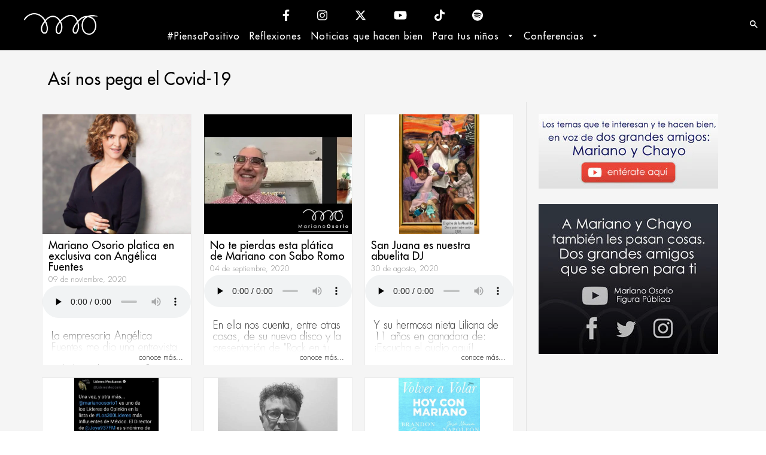

--- FILE ---
content_type: text/html; charset=utf-8
request_url: https://marianoosorio.com/blogs/asi-nos-pega-el-covid-19
body_size: 20502
content:
<!doctype html>
<!--[if lt IE 7]><html class="no-js lt-ie9 lt-ie8 lt-ie7" lang="en"> <![endif]-->
<!--[if IE 7]><html class="no-js lt-ie9 lt-ie8" lang="en"> <![endif]-->
<!--[if IE 8]><html class="no-js lt-ie9" lang="en"> <![endif]-->
<!--[if IE 9 ]><html class="ie9 no-js"> <![endif]-->
<!--[if (gt IE 9)|!(IE)]><!--> <html class="no-js"> <!--<![endif]-->
<head>

  <!-- Basic page needs ================================================== -->
  <meta charset="utf-8">
  <meta http-equiv="X-UA-Compatible" content="IE=edge,chrome=1">
  <meta name="google-site-verification" content="W6DI8AgV1tNzcDICDI73STQM6NNWgXR32kMt1acJ8Q8" />
  <meta name="google-site-verification" content="yohzS4u___aQtUsuDq7dDWW0qhoGrLRtTV7ukw2gqeQ" />
  <script async src=https://pagead2.googlesyndication.com/pagead/js/adsbygoogle.js?client=ca-pub-1169651717205633"crossorigin="anonymous"></script>

  

  
  <link rel="shortcut icon" href="//marianoosorio.com/cdn/shop/t/16/assets/favicon.png?v=133030264693024961961702422384" type="image/png" />
  

  <!-- Title and description ================================================== -->
  <title>
    Así nos pega el Covid-19 &ndash; Mariano Osorio
  </title>

  

  <!-- Helpers ================================================== -->
  <!-- /snippets/social-meta-tags.liquid -->


  <meta property="og:type" content="website">
  <meta property="og:title" content="Así nos pega el Covid-19">
  
    <meta property="og:image" content="http://marianoosorio.com/cdn/shop/t/16/assets/logo.png?v=6899901149010609271702422384">
    <meta property="og:image:secure_url" content="https://marianoosorio.com/cdn/shop/t/16/assets/logo.png?v=6899901149010609271702422384">
    <meta property="og:image:width" content="1024">
	<meta property="og:image:height" content="1024">
  

<meta property="og:url" content="https://marianoosorio.com/blogs/asi-nos-pega-el-covid-19">
<meta property="og:site_name" content="Mariano Osorio">



  <meta name="twitter:site" content="@marianoosorio1?lang=en">


  <meta name="twitter:card" content="summary">



  <link rel="canonical" href="https://marianoosorio.com/blogs/asi-nos-pega-el-covid-19">
  <meta name="viewport" content="width=device-width,initial-scale=1">
  <meta name="theme-color" content="#000000">

  <!-- Apple touch icons ================================================== -->
  
  <link rel="apple-touch-icon" href="//marianoosorio.com/cdn/shop/t/16/assets/touch-icon-iphone.png?v=80435920689169429981702422384">
  

  
  <link rel="apple-touch-icon" sizes="76x76" href="//marianoosorio.com/cdn/shop/t/16/assets/touch-icon-ipad.png?v=118449640872856711621702422384">
  

  
  <link rel="apple-touch-icon" sizes="120x120" href="//marianoosorio.com/cdn/shop/t/16/assets/touch-icon-iphone-retina.png?v=72937872157616817931702422384">
  

  
  <link rel="apple-touch-icon" sizes="152x152" href="//marianoosorio.com/cdn/shop/t/16/assets/touch-icon-ipad-retina.png?v=142375398537357437431702422384">  
  

  <!-- CSS ================================================== -->
  <link href="//maxcdn.bootstrapcdn.com/font-awesome/4.3.0/css/font-awesome.min.css" rel="stylesheet" type="text/css" media="all" />
  <link href="//marianoosorio.com/cdn/shop/t/16/assets/timber.scss.css?v=171334400369070764851702425295" rel="stylesheet" type="text/css" media="all" />

  

  <link href="//marianoosorio.com/cdn/shop/t/16/assets/owl.carousel.min.css?v=143049999979424401011702422384" rel="stylesheet" type="text/css" media="all" />
  <link href="//marianoosorio.com/cdn/shop/t/16/assets/animate.css?v=50367216385613848101702422384" rel="stylesheet" type="text/css" media="all" />
  <link href="//marianoosorio.com/cdn/shop/t/16/assets/fancybox.scss.css?v=26682208599124017441702425295" rel="stylesheet" type="text/css" media="all" />
  <link href="//marianoosorio.com/cdn/shop/t/16/assets/tooltipster.css?v=99989884282084972861702422384" rel="stylesheet" type="text/css" media="all" />

  <link href="//marianoosorio.com/cdn/shop/t/16/assets/arrobasystem.scss.css?v=175266591115812599351764635971" rel="stylesheet" type="text/css" media="all" />

  <!-- Header hook JS ================================================== -->
  <script>window.performance && window.performance.mark && window.performance.mark('shopify.content_for_header.start');</script><meta id="shopify-digital-wallet" name="shopify-digital-wallet" content="/13974145/digital_wallets/dialog">
<link rel="alternate" type="application/atom+xml" title="Feed" href="/blogs/asi-nos-pega-el-covid-19.atom" />
<link rel="next" href="/blogs/asi-nos-pega-el-covid-19?page=2">
<script async="async" src="/checkouts/internal/preloads.js?locale=es-MX"></script>
<script id="shopify-features" type="application/json">{"accessToken":"133e90407e25d7f5c6e3f924dad701c1","betas":["rich-media-storefront-analytics"],"domain":"marianoosorio.com","predictiveSearch":true,"shopId":13974145,"locale":"es"}</script>
<script>var Shopify = Shopify || {};
Shopify.shop = "marianoosorio.myshopify.com";
Shopify.locale = "es";
Shopify.currency = {"active":"MXN","rate":"1.0"};
Shopify.country = "MX";
Shopify.theme = {"name":"MarianoOsorio 3.2 | Enero\/24","id":123861500017,"schema_name":null,"schema_version":null,"theme_store_id":null,"role":"main"};
Shopify.theme.handle = "null";
Shopify.theme.style = {"id":null,"handle":null};
Shopify.cdnHost = "marianoosorio.com/cdn";
Shopify.routes = Shopify.routes || {};
Shopify.routes.root = "/";</script>
<script type="module">!function(o){(o.Shopify=o.Shopify||{}).modules=!0}(window);</script>
<script>!function(o){function n(){var o=[];function n(){o.push(Array.prototype.slice.apply(arguments))}return n.q=o,n}var t=o.Shopify=o.Shopify||{};t.loadFeatures=n(),t.autoloadFeatures=n()}(window);</script>
<script id="shop-js-analytics" type="application/json">{"pageType":"blog"}</script>
<script defer="defer" async type="module" src="//marianoosorio.com/cdn/shopifycloud/shop-js/modules/v2/client.init-shop-cart-sync_BohVdKDy.es.esm.js"></script>
<script defer="defer" async type="module" src="//marianoosorio.com/cdn/shopifycloud/shop-js/modules/v2/chunk.common_SP2Dd4J3.esm.js"></script>
<script type="module">
  await import("//marianoosorio.com/cdn/shopifycloud/shop-js/modules/v2/client.init-shop-cart-sync_BohVdKDy.es.esm.js");
await import("//marianoosorio.com/cdn/shopifycloud/shop-js/modules/v2/chunk.common_SP2Dd4J3.esm.js");

  window.Shopify.SignInWithShop?.initShopCartSync?.({"fedCMEnabled":true,"windoidEnabled":true});

</script>
<script>(function() {
  var isLoaded = false;
  function asyncLoad() {
    if (isLoaded) return;
    isLoaded = true;
    var urls = ["https:\/\/s3.amazonaws.com\/conektaapi\/v1.0.0\/js\/conekta_shopify.js?shop=marianoosorio.myshopify.com","https:\/\/chimpstatic.com\/mcjs-connected\/js\/users\/835426078e9d8b53fd346cc31\/52dae6fbaf1e0b2f7a2da257e.js?shop=marianoosorio.myshopify.com","https:\/\/app.marsello.com\/Portal\/Custom\/ScriptToInstall\/5cccb3c3811f9e0a34ced4b6?aProvId=5cccb3a7811f9e09bc8841f7\u0026shop=marianoosorio.myshopify.com"];
    for (var i = 0; i < urls.length; i++) {
      var s = document.createElement('script');
      s.type = 'text/javascript';
      s.async = true;
      s.src = urls[i];
      var x = document.getElementsByTagName('script')[0];
      x.parentNode.insertBefore(s, x);
    }
  };
  if(window.attachEvent) {
    window.attachEvent('onload', asyncLoad);
  } else {
    window.addEventListener('load', asyncLoad, false);
  }
})();</script>
<script id="__st">var __st={"a":13974145,"offset":-21600,"reqid":"436d371c-64bd-4ef7-8dd1-68e720b0e943-1765878874","pageurl":"marianoosorio.com\/blogs\/asi-nos-pega-el-covid-19","s":"blogs-48944119921","u":"0d845ee2bca9","p":"blog","rtyp":"blog","rid":48944119921};</script>
<script>window.ShopifyPaypalV4VisibilityTracking = true;</script>
<script id="captcha-bootstrap">!function(){'use strict';const t='contact',e='account',n='new_comment',o=[[t,t],['blogs',n],['comments',n],[t,'customer']],c=[[e,'customer_login'],[e,'guest_login'],[e,'recover_customer_password'],[e,'create_customer']],r=t=>t.map((([t,e])=>`form[action*='/${t}']:not([data-nocaptcha='true']) input[name='form_type'][value='${e}']`)).join(','),a=t=>()=>t?[...document.querySelectorAll(t)].map((t=>t.form)):[];function s(){const t=[...o],e=r(t);return a(e)}const i='password',u='form_key',d=['recaptcha-v3-token','g-recaptcha-response','h-captcha-response',i],f=()=>{try{return window.sessionStorage}catch{return}},m='__shopify_v',_=t=>t.elements[u];function p(t,e,n=!1){try{const o=window.sessionStorage,c=JSON.parse(o.getItem(e)),{data:r}=function(t){const{data:e,action:n}=t;return t[m]||n?{data:e,action:n}:{data:t,action:n}}(c);for(const[e,n]of Object.entries(r))t.elements[e]&&(t.elements[e].value=n);n&&o.removeItem(e)}catch(o){console.error('form repopulation failed',{error:o})}}const l='form_type',E='cptcha';function T(t){t.dataset[E]=!0}const w=window,h=w.document,L='Shopify',v='ce_forms',y='captcha';let A=!1;((t,e)=>{const n=(g='f06e6c50-85a8-45c8-87d0-21a2b65856fe',I='https://cdn.shopify.com/shopifycloud/storefront-forms-hcaptcha/ce_storefront_forms_captcha_hcaptcha.v1.5.2.iife.js',D={infoText:'Protegido por hCaptcha',privacyText:'Privacidad',termsText:'Términos'},(t,e,n)=>{const o=w[L][v],c=o.bindForm;if(c)return c(t,g,e,D).then(n);var r;o.q.push([[t,g,e,D],n]),r=I,A||(h.body.append(Object.assign(h.createElement('script'),{id:'captcha-provider',async:!0,src:r})),A=!0)});var g,I,D;w[L]=w[L]||{},w[L][v]=w[L][v]||{},w[L][v].q=[],w[L][y]=w[L][y]||{},w[L][y].protect=function(t,e){n(t,void 0,e),T(t)},Object.freeze(w[L][y]),function(t,e,n,w,h,L){const[v,y,A,g]=function(t,e,n){const i=e?o:[],u=t?c:[],d=[...i,...u],f=r(d),m=r(i),_=r(d.filter((([t,e])=>n.includes(e))));return[a(f),a(m),a(_),s()]}(w,h,L),I=t=>{const e=t.target;return e instanceof HTMLFormElement?e:e&&e.form},D=t=>v().includes(t);t.addEventListener('submit',(t=>{const e=I(t);if(!e)return;const n=D(e)&&!e.dataset.hcaptchaBound&&!e.dataset.recaptchaBound,o=_(e),c=g().includes(e)&&(!o||!o.value);(n||c)&&t.preventDefault(),c&&!n&&(function(t){try{if(!f())return;!function(t){const e=f();if(!e)return;const n=_(t);if(!n)return;const o=n.value;o&&e.removeItem(o)}(t);const e=Array.from(Array(32),(()=>Math.random().toString(36)[2])).join('');!function(t,e){_(t)||t.append(Object.assign(document.createElement('input'),{type:'hidden',name:u})),t.elements[u].value=e}(t,e),function(t,e){const n=f();if(!n)return;const o=[...t.querySelectorAll(`input[type='${i}']`)].map((({name:t})=>t)),c=[...d,...o],r={};for(const[a,s]of new FormData(t).entries())c.includes(a)||(r[a]=s);n.setItem(e,JSON.stringify({[m]:1,action:t.action,data:r}))}(t,e)}catch(e){console.error('failed to persist form',e)}}(e),e.submit())}));const S=(t,e)=>{t&&!t.dataset[E]&&(n(t,e.some((e=>e===t))),T(t))};for(const o of['focusin','change'])t.addEventListener(o,(t=>{const e=I(t);D(e)&&S(e,y())}));const B=e.get('form_key'),M=e.get(l),P=B&&M;t.addEventListener('DOMContentLoaded',(()=>{const t=y();if(P)for(const e of t)e.elements[l].value===M&&p(e,B);[...new Set([...A(),...v().filter((t=>'true'===t.dataset.shopifyCaptcha))])].forEach((e=>S(e,t)))}))}(h,new URLSearchParams(w.location.search),n,t,e,['guest_login'])})(!0,!1)}();</script>
<script integrity="sha256-52AcMU7V7pcBOXWImdc/TAGTFKeNjmkeM1Pvks/DTgc=" data-source-attribution="shopify.loadfeatures" defer="defer" src="//marianoosorio.com/cdn/shopifycloud/storefront/assets/storefront/load_feature-81c60534.js" crossorigin="anonymous"></script>
<script data-source-attribution="shopify.dynamic_checkout.dynamic.init">var Shopify=Shopify||{};Shopify.PaymentButton=Shopify.PaymentButton||{isStorefrontPortableWallets:!0,init:function(){window.Shopify.PaymentButton.init=function(){};var t=document.createElement("script");t.src="https://marianoosorio.com/cdn/shopifycloud/portable-wallets/latest/portable-wallets.es.js",t.type="module",document.head.appendChild(t)}};
</script>
<script data-source-attribution="shopify.dynamic_checkout.buyer_consent">
  function portableWalletsHideBuyerConsent(e){var t=document.getElementById("shopify-buyer-consent"),n=document.getElementById("shopify-subscription-policy-button");t&&n&&(t.classList.add("hidden"),t.setAttribute("aria-hidden","true"),n.removeEventListener("click",e))}function portableWalletsShowBuyerConsent(e){var t=document.getElementById("shopify-buyer-consent"),n=document.getElementById("shopify-subscription-policy-button");t&&n&&(t.classList.remove("hidden"),t.removeAttribute("aria-hidden"),n.addEventListener("click",e))}window.Shopify?.PaymentButton&&(window.Shopify.PaymentButton.hideBuyerConsent=portableWalletsHideBuyerConsent,window.Shopify.PaymentButton.showBuyerConsent=portableWalletsShowBuyerConsent);
</script>
<script data-source-attribution="shopify.dynamic_checkout.cart.bootstrap">document.addEventListener("DOMContentLoaded",(function(){function t(){return document.querySelector("shopify-accelerated-checkout-cart, shopify-accelerated-checkout")}if(t())Shopify.PaymentButton.init();else{new MutationObserver((function(e,n){t()&&(Shopify.PaymentButton.init(),n.disconnect())})).observe(document.body,{childList:!0,subtree:!0})}}));
</script>

<script>window.performance && window.performance.mark && window.performance.mark('shopify.content_for_header.end');</script>
  <!-- /snippets/oldIE-js.liquid -->


<!--[if lt IE 9]>
<script src="//html5shiv.googlecode.com/svn/trunk/html5.js" type="text/javascript"></script>
<script src="//marianoosorio.com/cdn/shop/t/16/assets/respond.min.js?v=52248677837542619231702422384" type="text/javascript"></script>
<link href="//marianoosorio.com/cdn/shop/t/16/assets/respond-proxy.html" id="respond-proxy" rel="respond-proxy" />
<link href="//marianoosorio.com/search?q=1b97e578f659be4ba340ffd2441e2e9a" id="respond-redirect" rel="respond-redirect" />
<script src="//marianoosorio.com/search?q=1b97e578f659be4ba340ffd2441e2e9a" type="text/javascript"></script>
<![endif]-->


  <script src="//ajax.googleapis.com/ajax/libs/jquery/1.12.4/jquery.min.js" type="text/javascript"></script>
  <script src="//marianoosorio.com/cdn/shop/t/16/assets/modernizr.min.js?v=137617515274177302221702422384" type="text/javascript"></script>
  <script src="//marianoosorio.com/cdn/shop/t/16/assets/parallax.js?v=123742326381183932851702422384" type="text/javascript"></script>

  

  <script src="//marianoosorio.com/cdn/shop/t/16/assets/timber.js?v=113667883202813802981702422384" type="text/javascript"></script>
  

  <!-- Google Tag Manager -->
<script>(function(w,d,s,l,i){w[l]=w[l]||[];w[l].push({'gtm.start':
new Date().getTime(),event:'gtm.js'});var f=d.getElementsByTagName(s)[0],
j=d.createElement(s),dl=l!='dataLayer'?'&l='+l:'';j.async=true;j.src=
'https://www.googletagmanager.com/gtm.js?id='+i+dl;f.parentNode.insertBefore(j,f);
})(window,document,'script','dataLayer','GTM-NT5NTC3');</script>
<!-- End Google Tag Manager -->

<!-- Metricool -->
<script>function loadScript(a){var b=document.getElementsByTagName("head")[0],c=document.createElement("script");c.type="text/javascript",c.src=https://tracker.metricool.com/resources/be.js,c.onreadystatechange=a,c.onload=a,b.appendChild(c)}loadScript(function(){beTracker.t({hash:"650891d76ad8e56ae4c6a36756aaa44a"})});</script>
<!-- End Metricool -->  
  
<link href="https://monorail-edge.shopifysvc.com" rel="dns-prefetch">
<script>(function(){if ("sendBeacon" in navigator && "performance" in window) {try {var session_token_from_headers = performance.getEntriesByType('navigation')[0].serverTiming.find(x => x.name == '_s').description;} catch {var session_token_from_headers = undefined;}var session_cookie_matches = document.cookie.match(/_shopify_s=([^;]*)/);var session_token_from_cookie = session_cookie_matches && session_cookie_matches.length === 2 ? session_cookie_matches[1] : "";var session_token = session_token_from_headers || session_token_from_cookie || "";function handle_abandonment_event(e) {var entries = performance.getEntries().filter(function(entry) {return /monorail-edge.shopifysvc.com/.test(entry.name);});if (!window.abandonment_tracked && entries.length === 0) {window.abandonment_tracked = true;var currentMs = Date.now();var navigation_start = performance.timing.navigationStart;var payload = {shop_id: 13974145,url: window.location.href,navigation_start,duration: currentMs - navigation_start,session_token,page_type: "blog"};window.navigator.sendBeacon("https://monorail-edge.shopifysvc.com/v1/produce", JSON.stringify({schema_id: "online_store_buyer_site_abandonment/1.1",payload: payload,metadata: {event_created_at_ms: currentMs,event_sent_at_ms: currentMs}}));}}window.addEventListener('pagehide', handle_abandonment_event);}}());</script>
<script id="web-pixels-manager-setup">(function e(e,d,r,n,o){if(void 0===o&&(o={}),!Boolean(null===(a=null===(i=window.Shopify)||void 0===i?void 0:i.analytics)||void 0===a?void 0:a.replayQueue)){var i,a;window.Shopify=window.Shopify||{};var t=window.Shopify;t.analytics=t.analytics||{};var s=t.analytics;s.replayQueue=[],s.publish=function(e,d,r){return s.replayQueue.push([e,d,r]),!0};try{self.performance.mark("wpm:start")}catch(e){}var l=function(){var e={modern:/Edge?\/(1{2}[4-9]|1[2-9]\d|[2-9]\d{2}|\d{4,})\.\d+(\.\d+|)|Firefox\/(1{2}[4-9]|1[2-9]\d|[2-9]\d{2}|\d{4,})\.\d+(\.\d+|)|Chrom(ium|e)\/(9{2}|\d{3,})\.\d+(\.\d+|)|(Maci|X1{2}).+ Version\/(15\.\d+|(1[6-9]|[2-9]\d|\d{3,})\.\d+)([,.]\d+|)( \(\w+\)|)( Mobile\/\w+|) Safari\/|Chrome.+OPR\/(9{2}|\d{3,})\.\d+\.\d+|(CPU[ +]OS|iPhone[ +]OS|CPU[ +]iPhone|CPU IPhone OS|CPU iPad OS)[ +]+(15[._]\d+|(1[6-9]|[2-9]\d|\d{3,})[._]\d+)([._]\d+|)|Android:?[ /-](13[3-9]|1[4-9]\d|[2-9]\d{2}|\d{4,})(\.\d+|)(\.\d+|)|Android.+Firefox\/(13[5-9]|1[4-9]\d|[2-9]\d{2}|\d{4,})\.\d+(\.\d+|)|Android.+Chrom(ium|e)\/(13[3-9]|1[4-9]\d|[2-9]\d{2}|\d{4,})\.\d+(\.\d+|)|SamsungBrowser\/([2-9]\d|\d{3,})\.\d+/,legacy:/Edge?\/(1[6-9]|[2-9]\d|\d{3,})\.\d+(\.\d+|)|Firefox\/(5[4-9]|[6-9]\d|\d{3,})\.\d+(\.\d+|)|Chrom(ium|e)\/(5[1-9]|[6-9]\d|\d{3,})\.\d+(\.\d+|)([\d.]+$|.*Safari\/(?![\d.]+ Edge\/[\d.]+$))|(Maci|X1{2}).+ Version\/(10\.\d+|(1[1-9]|[2-9]\d|\d{3,})\.\d+)([,.]\d+|)( \(\w+\)|)( Mobile\/\w+|) Safari\/|Chrome.+OPR\/(3[89]|[4-9]\d|\d{3,})\.\d+\.\d+|(CPU[ +]OS|iPhone[ +]OS|CPU[ +]iPhone|CPU IPhone OS|CPU iPad OS)[ +]+(10[._]\d+|(1[1-9]|[2-9]\d|\d{3,})[._]\d+)([._]\d+|)|Android:?[ /-](13[3-9]|1[4-9]\d|[2-9]\d{2}|\d{4,})(\.\d+|)(\.\d+|)|Mobile Safari.+OPR\/([89]\d|\d{3,})\.\d+\.\d+|Android.+Firefox\/(13[5-9]|1[4-9]\d|[2-9]\d{2}|\d{4,})\.\d+(\.\d+|)|Android.+Chrom(ium|e)\/(13[3-9]|1[4-9]\d|[2-9]\d{2}|\d{4,})\.\d+(\.\d+|)|Android.+(UC? ?Browser|UCWEB|U3)[ /]?(15\.([5-9]|\d{2,})|(1[6-9]|[2-9]\d|\d{3,})\.\d+)\.\d+|SamsungBrowser\/(5\.\d+|([6-9]|\d{2,})\.\d+)|Android.+MQ{2}Browser\/(14(\.(9|\d{2,})|)|(1[5-9]|[2-9]\d|\d{3,})(\.\d+|))(\.\d+|)|K[Aa][Ii]OS\/(3\.\d+|([4-9]|\d{2,})\.\d+)(\.\d+|)/},d=e.modern,r=e.legacy,n=navigator.userAgent;return n.match(d)?"modern":n.match(r)?"legacy":"unknown"}(),u="modern"===l?"modern":"legacy",c=(null!=n?n:{modern:"",legacy:""})[u],f=function(e){return[e.baseUrl,"/wpm","/b",e.hashVersion,"modern"===e.buildTarget?"m":"l",".js"].join("")}({baseUrl:d,hashVersion:r,buildTarget:u}),m=function(e){var d=e.version,r=e.bundleTarget,n=e.surface,o=e.pageUrl,i=e.monorailEndpoint;return{emit:function(e){var a=e.status,t=e.errorMsg,s=(new Date).getTime(),l=JSON.stringify({metadata:{event_sent_at_ms:s},events:[{schema_id:"web_pixels_manager_load/3.1",payload:{version:d,bundle_target:r,page_url:o,status:a,surface:n,error_msg:t},metadata:{event_created_at_ms:s}}]});if(!i)return console&&console.warn&&console.warn("[Web Pixels Manager] No Monorail endpoint provided, skipping logging."),!1;try{return self.navigator.sendBeacon.bind(self.navigator)(i,l)}catch(e){}var u=new XMLHttpRequest;try{return u.open("POST",i,!0),u.setRequestHeader("Content-Type","text/plain"),u.send(l),!0}catch(e){return console&&console.warn&&console.warn("[Web Pixels Manager] Got an unhandled error while logging to Monorail."),!1}}}}({version:r,bundleTarget:l,surface:e.surface,pageUrl:self.location.href,monorailEndpoint:e.monorailEndpoint});try{o.browserTarget=l,function(e){var d=e.src,r=e.async,n=void 0===r||r,o=e.onload,i=e.onerror,a=e.sri,t=e.scriptDataAttributes,s=void 0===t?{}:t,l=document.createElement("script"),u=document.querySelector("head"),c=document.querySelector("body");if(l.async=n,l.src=d,a&&(l.integrity=a,l.crossOrigin="anonymous"),s)for(var f in s)if(Object.prototype.hasOwnProperty.call(s,f))try{l.dataset[f]=s[f]}catch(e){}if(o&&l.addEventListener("load",o),i&&l.addEventListener("error",i),u)u.appendChild(l);else{if(!c)throw new Error("Did not find a head or body element to append the script");c.appendChild(l)}}({src:f,async:!0,onload:function(){if(!function(){var e,d;return Boolean(null===(d=null===(e=window.Shopify)||void 0===e?void 0:e.analytics)||void 0===d?void 0:d.initialized)}()){var d=window.webPixelsManager.init(e)||void 0;if(d){var r=window.Shopify.analytics;r.replayQueue.forEach((function(e){var r=e[0],n=e[1],o=e[2];d.publishCustomEvent(r,n,o)})),r.replayQueue=[],r.publish=d.publishCustomEvent,r.visitor=d.visitor,r.initialized=!0}}},onerror:function(){return m.emit({status:"failed",errorMsg:"".concat(f," has failed to load")})},sri:function(e){var d=/^sha384-[A-Za-z0-9+/=]+$/;return"string"==typeof e&&d.test(e)}(c)?c:"",scriptDataAttributes:o}),m.emit({status:"loading"})}catch(e){m.emit({status:"failed",errorMsg:(null==e?void 0:e.message)||"Unknown error"})}}})({shopId: 13974145,storefrontBaseUrl: "https://marianoosorio.com",extensionsBaseUrl: "https://extensions.shopifycdn.com/cdn/shopifycloud/web-pixels-manager",monorailEndpoint: "https://monorail-edge.shopifysvc.com/unstable/produce_batch",surface: "storefront-renderer",enabledBetaFlags: ["2dca8a86"],webPixelsConfigList: [{"id":"400228465","configuration":"{\"config\":\"{\\\"pixel_id\\\":\\\"G-0147F79NZP\\\",\\\"gtag_events\\\":[{\\\"type\\\":\\\"purchase\\\",\\\"action_label\\\":\\\"G-0147F79NZP\\\"},{\\\"type\\\":\\\"page_view\\\",\\\"action_label\\\":\\\"G-0147F79NZP\\\"},{\\\"type\\\":\\\"view_item\\\",\\\"action_label\\\":\\\"G-0147F79NZP\\\"},{\\\"type\\\":\\\"search\\\",\\\"action_label\\\":\\\"G-0147F79NZP\\\"},{\\\"type\\\":\\\"add_to_cart\\\",\\\"action_label\\\":\\\"G-0147F79NZP\\\"},{\\\"type\\\":\\\"begin_checkout\\\",\\\"action_label\\\":\\\"G-0147F79NZP\\\"},{\\\"type\\\":\\\"add_payment_info\\\",\\\"action_label\\\":\\\"G-0147F79NZP\\\"}],\\\"enable_monitoring_mode\\\":false}\"}","eventPayloadVersion":"v1","runtimeContext":"OPEN","scriptVersion":"b2a88bafab3e21179ed38636efcd8a93","type":"APP","apiClientId":1780363,"privacyPurposes":[],"dataSharingAdjustments":{"protectedCustomerApprovalScopes":["read_customer_address","read_customer_email","read_customer_name","read_customer_personal_data","read_customer_phone"]}},{"id":"59277425","eventPayloadVersion":"v1","runtimeContext":"LAX","scriptVersion":"1","type":"CUSTOM","privacyPurposes":["MARKETING"],"name":"Meta pixel (migrated)"},{"id":"shopify-app-pixel","configuration":"{}","eventPayloadVersion":"v1","runtimeContext":"STRICT","scriptVersion":"0450","apiClientId":"shopify-pixel","type":"APP","privacyPurposes":["ANALYTICS","MARKETING"]},{"id":"shopify-custom-pixel","eventPayloadVersion":"v1","runtimeContext":"LAX","scriptVersion":"0450","apiClientId":"shopify-pixel","type":"CUSTOM","privacyPurposes":["ANALYTICS","MARKETING"]}],isMerchantRequest: false,initData: {"shop":{"name":"Mariano Osorio","paymentSettings":{"currencyCode":"MXN"},"myshopifyDomain":"marianoosorio.myshopify.com","countryCode":"MX","storefrontUrl":"https:\/\/marianoosorio.com"},"customer":null,"cart":null,"checkout":null,"productVariants":[],"purchasingCompany":null},},"https://marianoosorio.com/cdn","ae1676cfwd2530674p4253c800m34e853cb",{"modern":"","legacy":""},{"shopId":"13974145","storefrontBaseUrl":"https:\/\/marianoosorio.com","extensionBaseUrl":"https:\/\/extensions.shopifycdn.com\/cdn\/shopifycloud\/web-pixels-manager","surface":"storefront-renderer","enabledBetaFlags":"[\"2dca8a86\"]","isMerchantRequest":"false","hashVersion":"ae1676cfwd2530674p4253c800m34e853cb","publish":"custom","events":"[[\"page_viewed\",{}]]"});</script><script>
  window.ShopifyAnalytics = window.ShopifyAnalytics || {};
  window.ShopifyAnalytics.meta = window.ShopifyAnalytics.meta || {};
  window.ShopifyAnalytics.meta.currency = 'MXN';
  var meta = {"page":{"pageType":"blog","resourceType":"blog","resourceId":48944119921}};
  for (var attr in meta) {
    window.ShopifyAnalytics.meta[attr] = meta[attr];
  }
</script>
<script class="analytics">
  (function () {
    var customDocumentWrite = function(content) {
      var jquery = null;

      if (window.jQuery) {
        jquery = window.jQuery;
      } else if (window.Checkout && window.Checkout.$) {
        jquery = window.Checkout.$;
      }

      if (jquery) {
        jquery('body').append(content);
      }
    };

    var hasLoggedConversion = function(token) {
      if (token) {
        return document.cookie.indexOf('loggedConversion=' + token) !== -1;
      }
      return false;
    }

    var setCookieIfConversion = function(token) {
      if (token) {
        var twoMonthsFromNow = new Date(Date.now());
        twoMonthsFromNow.setMonth(twoMonthsFromNow.getMonth() + 2);

        document.cookie = 'loggedConversion=' + token + '; expires=' + twoMonthsFromNow;
      }
    }

    var trekkie = window.ShopifyAnalytics.lib = window.trekkie = window.trekkie || [];
    if (trekkie.integrations) {
      return;
    }
    trekkie.methods = [
      'identify',
      'page',
      'ready',
      'track',
      'trackForm',
      'trackLink'
    ];
    trekkie.factory = function(method) {
      return function() {
        var args = Array.prototype.slice.call(arguments);
        args.unshift(method);
        trekkie.push(args);
        return trekkie;
      };
    };
    for (var i = 0; i < trekkie.methods.length; i++) {
      var key = trekkie.methods[i];
      trekkie[key] = trekkie.factory(key);
    }
    trekkie.load = function(config) {
      trekkie.config = config || {};
      trekkie.config.initialDocumentCookie = document.cookie;
      var first = document.getElementsByTagName('script')[0];
      var script = document.createElement('script');
      script.type = 'text/javascript';
      script.onerror = function(e) {
        var scriptFallback = document.createElement('script');
        scriptFallback.type = 'text/javascript';
        scriptFallback.onerror = function(error) {
                var Monorail = {
      produce: function produce(monorailDomain, schemaId, payload) {
        var currentMs = new Date().getTime();
        var event = {
          schema_id: schemaId,
          payload: payload,
          metadata: {
            event_created_at_ms: currentMs,
            event_sent_at_ms: currentMs
          }
        };
        return Monorail.sendRequest("https://" + monorailDomain + "/v1/produce", JSON.stringify(event));
      },
      sendRequest: function sendRequest(endpointUrl, payload) {
        // Try the sendBeacon API
        if (window && window.navigator && typeof window.navigator.sendBeacon === 'function' && typeof window.Blob === 'function' && !Monorail.isIos12()) {
          var blobData = new window.Blob([payload], {
            type: 'text/plain'
          });

          if (window.navigator.sendBeacon(endpointUrl, blobData)) {
            return true;
          } // sendBeacon was not successful

        } // XHR beacon

        var xhr = new XMLHttpRequest();

        try {
          xhr.open('POST', endpointUrl);
          xhr.setRequestHeader('Content-Type', 'text/plain');
          xhr.send(payload);
        } catch (e) {
          console.log(e);
        }

        return false;
      },
      isIos12: function isIos12() {
        return window.navigator.userAgent.lastIndexOf('iPhone; CPU iPhone OS 12_') !== -1 || window.navigator.userAgent.lastIndexOf('iPad; CPU OS 12_') !== -1;
      }
    };
    Monorail.produce('monorail-edge.shopifysvc.com',
      'trekkie_storefront_load_errors/1.1',
      {shop_id: 13974145,
      theme_id: 123861500017,
      app_name: "storefront",
      context_url: window.location.href,
      source_url: "//marianoosorio.com/cdn/s/trekkie.storefront.1a0636ab3186d698599065cb6ce9903ebacdd71a.min.js"});

        };
        scriptFallback.async = true;
        scriptFallback.src = '//marianoosorio.com/cdn/s/trekkie.storefront.1a0636ab3186d698599065cb6ce9903ebacdd71a.min.js';
        first.parentNode.insertBefore(scriptFallback, first);
      };
      script.async = true;
      script.src = '//marianoosorio.com/cdn/s/trekkie.storefront.1a0636ab3186d698599065cb6ce9903ebacdd71a.min.js';
      first.parentNode.insertBefore(script, first);
    };
    trekkie.load(
      {"Trekkie":{"appName":"storefront","development":false,"defaultAttributes":{"shopId":13974145,"isMerchantRequest":null,"themeId":123861500017,"themeCityHash":"12201419079478171298","contentLanguage":"es","currency":"MXN","eventMetadataId":"ac54e1b7-c079-4894-8412-09905bc55f78"},"isServerSideCookieWritingEnabled":true,"monorailRegion":"shop_domain"},"Session Attribution":{},"S2S":{"facebookCapiEnabled":false,"source":"trekkie-storefront-renderer","apiClientId":580111}}
    );

    var loaded = false;
    trekkie.ready(function() {
      if (loaded) return;
      loaded = true;

      window.ShopifyAnalytics.lib = window.trekkie;

      var originalDocumentWrite = document.write;
      document.write = customDocumentWrite;
      try { window.ShopifyAnalytics.merchantGoogleAnalytics.call(this); } catch(error) {};
      document.write = originalDocumentWrite;

      window.ShopifyAnalytics.lib.page(null,{"pageType":"blog","resourceType":"blog","resourceId":48944119921,"shopifyEmitted":true});

      var match = window.location.pathname.match(/checkouts\/(.+)\/(thank_you|post_purchase)/)
      var token = match? match[1]: undefined;
      if (!hasLoggedConversion(token)) {
        setCookieIfConversion(token);
        
      }
    });


        var eventsListenerScript = document.createElement('script');
        eventsListenerScript.async = true;
        eventsListenerScript.src = "//marianoosorio.com/cdn/shopifycloud/storefront/assets/shop_events_listener-3da45d37.js";
        document.getElementsByTagName('head')[0].appendChild(eventsListenerScript);

})();</script>
  <script>
  if (!window.ga || (window.ga && typeof window.ga !== 'function')) {
    window.ga = function ga() {
      (window.ga.q = window.ga.q || []).push(arguments);
      if (window.Shopify && window.Shopify.analytics && typeof window.Shopify.analytics.publish === 'function') {
        window.Shopify.analytics.publish("ga_stub_called", {}, {sendTo: "google_osp_migration"});
      }
      console.error("Shopify's Google Analytics stub called with:", Array.from(arguments), "\nSee https://help.shopify.com/manual/promoting-marketing/pixels/pixel-migration#google for more information.");
    };
    if (window.Shopify && window.Shopify.analytics && typeof window.Shopify.analytics.publish === 'function') {
      window.Shopify.analytics.publish("ga_stub_initialized", {}, {sendTo: "google_osp_migration"});
    }
  }
</script>
<script
  defer
  src="https://marianoosorio.com/cdn/shopifycloud/perf-kit/shopify-perf-kit-2.1.2.min.js"
  data-application="storefront-renderer"
  data-shop-id="13974145"
  data-render-region="gcp-us-central1"
  data-page-type="blog"
  data-theme-instance-id="123861500017"
  data-theme-name=""
  data-theme-version=""
  data-monorail-region="shop_domain"
  data-resource-timing-sampling-rate="10"
  data-shs="true"
  data-shs-beacon="true"
  data-shs-export-with-fetch="true"
  data-shs-logs-sample-rate="1"
  data-shs-beacon-endpoint="https://marianoosorio.com/api/collect"
></script>
</head>

<body id="asi-nos-pega-el-covid-19" class="template-blog" >

  <!-- Google Tag Manager (noscript) -->
<noscript><iframe src="https://www.googletagmanager.com/ns.html?id=GTM-NT5NTC3"
height="0" width="0" style="display:none;visibility:hidden"></iframe></noscript>
<!-- End Google Tag Manager (noscript) -->

  

  <div id="NavDrawer" class="drawer drawer--left">
    <div class="drawer__header">
      <div class="drawer__title h3">Navegar</div>
      <div class="drawer__close js-drawer-close">
        <button type="button" class="icon-fallback-text">
          <span class="icon icon-x" aria-hidden="true"></span>
          <span class="fallback-text">Cerrar menú</span>
        </button>
      </div>
    </div>
    <!-- begin mobile-nav -->
    <ul class="mobile-nav">
      <li class="mobile-nav__item mobile-nav__search">
        <!-- /snippets/search-bar.liquid -->


<form action="/search" method="get" class="input-group search-bar" role="search">
  
  <input type="search" name="q" value="" placeholder="buscar..." class="input-group-field" aria-label="buscar...">
  <span class="input-group-btn">
    <button type="submit" class="btn icon-fallback-text">
      <span class="icon icon-search" aria-hidden="true"></span>
      <span class="fallback-text">Buscar</span>
    </button>
  </span>
</form>

      </li>
      
      

      

      
      <!--- G ---><li class="mobile-nav__item">
      <a href="/blogs/el-blog-de-mariano" class="mobile-nav__link">#PiensaPositivo</a>
      </li>
      

      

      
      

      

      
      <!--- G ---><li class="mobile-nav__item">
      <a href="/blogs/reflexiones" class="mobile-nav__link">Reflexiones</a>
      </li>
      

      

      
      

      

      
      <!--- G ---><li class="mobile-nav__item">
      <a href="/blogs/noticias-que-te-hacen-bien" class="mobile-nav__link">Noticias que hacen bien</a>
      </li>
      

      

      
      

      

      
      <!--- D ---><li class="mobile-nav__item" aria-haspopup="true">
      <div class="mobile-nav__has-sublist">
        <a href="#" class="mobile-nav__link">Para tus niños</a>
        <div class="mobile-nav__toggle">
          <button type="button" class="icon-fallback-text mobile-nav__toggle-open">
            <span class="icon icon-plus" aria-hidden="true"></span>
            <span class="fallback-text">See More</span>
          </button>
          <button type="button" class="icon-fallback-text mobile-nav__toggle-close">
            <span class="icon icon-minus" aria-hidden="true"></span>
            <span class="fallback-text">"Cerrar carrito"</span>
          </button>
        </div>
      </div>
      <ul class="mobile-nav__sublist">
        

        
        
        <!--- F ---><li class="mobile-nav__item ">
        <a href="/blogs/cuentos-infantiles" class="mobile-nav__link">Cuentos infantiles</a>
        </li>
           

        

        
        
        <!--- F ---><li class="mobile-nav__item ">
        <a href="/blogs/mundo-curioso" class="mobile-nav__link">Mundo curioso</a>
        </li>
           

        
      </ul>
      </li>
      

      

      
      

      

      
      <!--- D ---><li class="mobile-nav__item" aria-haspopup="true">
      <div class="mobile-nav__has-sublist">
        <a href="#" class="mobile-nav__link">Conferencias</a>
        <div class="mobile-nav__toggle">
          <button type="button" class="icon-fallback-text mobile-nav__toggle-open">
            <span class="icon icon-plus" aria-hidden="true"></span>
            <span class="fallback-text">See More</span>
          </button>
          <button type="button" class="icon-fallback-text mobile-nav__toggle-close">
            <span class="icon icon-minus" aria-hidden="true"></span>
            <span class="fallback-text">"Cerrar carrito"</span>
          </button>
        </div>
      </div>
      <ul class="mobile-nav__sublist">
        

        
        
        <!--- F ---><li class="mobile-nav__item ">
        <a href="#" class="mobile-nav__link">Escápate con #MarianoOsorio</a>
        </li>
           

        
      </ul>
      </li>
      

      

      





      
    </ul>
    <!-- //mobile-nav -->
  </div>

  <div id="CartDrawer" class="drawer drawer--right">
    <div class="drawer__header">
      <div class="drawer__title h3">Carrito de compra</div>
      <div class="drawer__close js-drawer-close">
        <button type="button" class="icon-fallback-text">
          <span class="icon icon-x" aria-hidden="true"></span>
          <span class="fallback-text">"Cerrar carrito"</span>
        </button>
      </div>
    </div>
    <div id="CartContainer"></div>
  </div>

  
  

  

  <nav class="nav-bar" role="navigation" id="navbar">
    <div class="navWrapper">

      <div class="desktopMenu top-menu-bar">
        <!-- begin site-nav -->
        <div class="grid">
          <div class="grid__item one-eighth logo-desktop small--hide">
            <div class="logo-mobile-content">
              <a href="/" itemprop="url" class="site-header__logo-link">
                <img src="//marianoosorio.com/cdn/shop/t/16/assets/logo.png?v=6899901149010609271702422384" alt="Mariano Osorio" itemprop="logo">
              </a>
            </div>
          </div>
          <div class="grid__item six-eighths">
            
            <ul class="site-nav center" id="AccessibleNav">
              
            <div class="socialM social-header grid__item  medium-down--text-center">
              
              <ul class="inline-list social-icons">
                
                <li >
                  <a class="icon-fallback-text icon-svg" href="https://www.facebook.com/MarianoOsorioFiguraPublica/?ref=br_rs" title="Mariano Osorio on Facebook" target="blank">
                    <svg xmlns="http://www.w3.org/2000/svg" height="1em" viewBox="0 0 320 512"><!--! Font Awesome Free 6.4.2 by @fontawesome - https://fontawesome.com License - https://fontawesome.com/license (Commercial License) Copyright 2023 Fonticons, Inc. --><path d="M279.14 288l14.22-92.66h-88.91v-60.13c0-25.35 12.42-50.06 52.24-50.06h40.42V6.26S260.43 0 225.36 0c-73.22 0-121.08 44.38-121.08 124.72v70.62H22.89V288h81.39v224h100.17V288z"/></svg>
                  </a>
                </li>
                
                
                <li>
                  <a class="icon-fallback-text icon-svg" href="https://www.instagram.com/marianoosoriooficial/" title="Mariano Osorio on Instagram" target="blank" >
                   <svg xmlns="http://www.w3.org/2000/svg" height="1em" viewBox="0 0 448 512"><!--! Font Awesome Free 6.4.2 by @fontawesome - https://fontawesome.com License - https://fontawesome.com/license (Commercial License) Copyright 2023 Fonticons, Inc. --><path d="M224.1 141c-63.6 0-114.9 51.3-114.9 114.9s51.3 114.9 114.9 114.9S339 319.5 339 255.9 287.7 141 224.1 141zm0 189.6c-41.1 0-74.7-33.5-74.7-74.7s33.5-74.7 74.7-74.7 74.7 33.5 74.7 74.7-33.6 74.7-74.7 74.7zm146.4-194.3c0 14.9-12 26.8-26.8 26.8-14.9 0-26.8-12-26.8-26.8s12-26.8 26.8-26.8 26.8 12 26.8 26.8zm76.1 27.2c-1.7-35.9-9.9-67.7-36.2-93.9-26.2-26.2-58-34.4-93.9-36.2-37-2.1-147.9-2.1-184.9 0-35.8 1.7-67.6 9.9-93.9 36.1s-34.4 58-36.2 93.9c-2.1 37-2.1 147.9 0 184.9 1.7 35.9 9.9 67.7 36.2 93.9s58 34.4 93.9 36.2c37 2.1 147.9 2.1 184.9 0 35.9-1.7 67.7-9.9 93.9-36.2 26.2-26.2 34.4-58 36.2-93.9 2.1-37 2.1-147.8 0-184.8zM398.8 388c-7.8 19.6-22.9 34.7-42.6 42.6-29.5 11.7-99.5 9-132.1 9s-102.7 2.6-132.1-9c-19.6-7.8-34.7-22.9-42.6-42.6-11.7-29.5-9-99.5-9-132.1s-2.6-102.7 9-132.1c7.8-19.6 22.9-34.7 42.6-42.6 29.5-11.7 99.5-9 132.1-9s102.7-2.6 132.1 9c19.6 7.8 34.7 22.9 42.6 42.6 11.7 29.5 9 99.5 9 132.1s2.7 102.7-9 132.1z"/></svg>
                  </a>
                </li>
                
                
                <li>
                  <a class="icon-fallback-text icon-svg" href="https://twitter.com/marianoosorio1?lang=en" title="Mariano Osorio on Twitter" target="blank">
                    <svg xmlns="http://www.w3.org/2000/svg" height="1em" viewBox="0 0 512 512"><!--! Font Awesome Free 6.4.2 by @fontawesome - https://fontawesome.com License - https://fontawesome.com/license (Commercial License) Copyright 2023 Fonticons, Inc. --><path d="M389.2 48h70.6L305.6 224.2 487 464H345L233.7 318.6 106.5 464H35.8L200.7 275.5 26.8 48H172.4L272.9 180.9 389.2 48zM364.4 421.8h39.1L151.1 88h-42L364.4 421.8z"/></svg>
                  </a>
                </li>
                
                
                <li>
                  <a class="icon-fallback-text icon-svg" href="https://www.youtube.com/channel/UCkbMTrQ_5UQWS38I4FI-oYQ/videos" title="Mariano Osorio on YouTube" target="blank">
                    <svg xmlns="http://www.w3.org/2000/svg" height="1em" viewBox="0 0 576 512"><!--! Font Awesome Free 6.4.2 by @fontawesome - https://fontawesome.com License - https://fontawesome.com/license (Commercial License) Copyright 2023 Fonticons, Inc. --><path d="M549.655 124.083c-6.281-23.65-24.787-42.276-48.284-48.597C458.781 64 288 64 288 64S117.22 64 74.629 75.486c-23.497 6.322-42.003 24.947-48.284 48.597-11.412 42.867-11.412 132.305-11.412 132.305s0 89.438 11.412 132.305c6.281 23.65 24.787 41.5 48.284 47.821C117.22 448 288 448 288 448s170.78 0 213.371-11.486c23.497-6.321 42.003-24.171 48.284-47.821 11.412-42.867 11.412-132.305 11.412-132.305s0-89.438-11.412-132.305zm-317.51 213.508V175.185l142.739 81.205-142.739 81.201z"/></svg>
                  </a>
                </li>
                
                
                <li>
                  <a class="icon-fallback-text icon-svg" href="https://www.tiktok.com/@marianoosoriooficial" title="Mariano Osorio on TikTok" target="blank">
                    <svg  height="1em" id="Layer_1" xmlns="http://www.w3.org/2000/svg" viewBox="0 0 259.08 293.17"><defs></defs><path style="fill:#ffffff!important;" class="cls-1" d="M259.08,123.05c-27.18,0-53.63-8.82-74-23.75l-.16,101.5c-.05,51.06-41.48,92.42-92.54,92.37S-.05,251.7,0,200.63c.05-51.06,41.48-92.42,92.54-92.37,4.08,0,8.15,.28,12.2,.82v49.85c-23.12-6.83-47.41,6.38-54.24,29.5-6.83,23.12,6.38,47.41,29.5,54.24,23.12,6.83,47.41-6.38,54.24-29.5,1.19-4.01,1.79-8.18,1.79-12.36V0h51.27c0,39.64,32.13,71.77,71.77,71.77h0v51.28Z"/></svg>                                 
                  </a>
                </li>
                
                
                <li>
                  <a class="icon-fallback-text icon-svg" href="https://open.spotify.com/playlist/37i9dQZF1E4yCXA1kiCc2J" title="Mariano Osorio on Spotify" target="blank">
                    <svg xmlns="http://www.w3.org/2000/svg" height="1em" viewBox="0 0 496 512"><!--! Font Awesome Free 6.4.2 by @fontawesome - https://fontawesome.com License - https://fontawesome.com/license (Commercial License) Copyright 2023 Fonticons, Inc. --><path d="M248 8C111.1 8 0 119.1 0 256s111.1 248 248 248 248-111.1 248-248S384.9 8 248 8zm100.7 364.9c-4.2 0-6.8-1.3-10.7-3.6-62.4-37.6-135-39.2-206.7-24.5-3.9 1-9 2.6-11.9 2.6-9.7 0-15.8-7.7-15.8-15.8 0-10.3 6.1-15.2 13.6-16.8 81.9-18.1 165.6-16.5 237 26.2 6.1 3.9 9.7 7.4 9.7 16.5s-7.1 15.4-15.2 15.4zm26.9-65.6c-5.2 0-8.7-2.3-12.3-4.2-62.5-37-155.7-51.9-238.6-29.4-4.8 1.3-7.4 2.6-11.9 2.6-10.7 0-19.4-8.7-19.4-19.4s5.2-17.8 15.5-20.7c27.8-7.8 56.2-13.6 97.8-13.6 64.9 0 127.6 16.1 177 45.5 8.1 4.8 11.3 11 11.3 19.7-.1 10.8-8.5 19.5-19.4 19.5zm31-76.2c-5.2 0-8.4-1.3-12.9-3.9-71.2-42.5-198.5-52.7-280.9-29.7-3.6 1-8.1 2.6-12.9 2.6-13.2 0-23.3-10.3-23.3-23.6 0-13.6 8.4-21.3 17.4-23.9 35.2-10.3 74.6-15.2 117.5-15.2 73 0 149.5 15.2 205.4 47.8 7.8 4.5 12.9 10.7 12.9 22.6 0 13.6-11 23.3-23.2 23.3z"/></svg>
                  </a>
                </li>
                
              </ul>
              
            </div>
            
              

              

              


              
              <li >
                <a href="/blogs/el-blog-de-mariano" class="site-nav__link">#PiensaPositivo</a>
              </li>
              

              

              

              

              


              
              <li >
                <a href="/blogs/reflexiones" class="site-nav__link">Reflexiones</a>
              </li>
              

              

              

              

              


              
              <li >
                <a href="/blogs/noticias-que-te-hacen-bien" class="site-nav__link">Noticias que hacen bien</a>
              </li>
              

              

              

              

              


              
              <li class="site-nav--has-dropdown" aria-haspopup="true">
                <a href="#" class="site-nav__link">
                  Para tus niños
                  <span class="icon icon-arrow-down" aria-hidden="true"></span>
                </a>
                <ul class="site-nav__dropdown" id="AccessibleSin">
                  


                  
                  
                  <li >
                    <a href="/blogs/cuentos-infantiles" class="site-nav__link ">Cuentos infantiles</a>
                  </li>
                  


                  


                  
                  
                  <li >
                    <a href="/blogs/mundo-curioso" class="site-nav__link ">Mundo curioso</a>
                  </li>
                  


                  
                </ul>
              </li>
              

              

              

              

              


              
              <li class="site-nav--has-dropdown" aria-haspopup="true">
                <a href="#" class="site-nav__link">
                  Conferencias
                  <span class="icon icon-arrow-down" aria-hidden="true"></span>
                </a>
                <ul class="site-nav__dropdown" id="AccessibleSin">
                  


                  
                  
                  <li >
                    <a href="#" class="site-nav__link ">Escápate con #MarianoOsorio</a>
                  </li>
                  


                  
                </ul>
              </li>
              

              

              
            </ul>
          </div>
        </div>
        <!-- //site-nav -->
      </div>
      <div class="mobileMenu">
        <div class="grid">
          <div class="grid__item one-third">
            <div class="site-nav--mobile">
              <button type="button" class="icon-fallback-text site-nav__link js-drawer-open-left" aria-controls="NavDrawer" aria-expanded="false">
                <span class="icon icon-hamburger" aria-hidden="true"></span>
                <span class="fallback-text">Menú</span>
              </button>
            </div>
          </div>
          <div class="grid__item one-third logo-mobile">
            <div class="logo-mobile-content">
              <a href="/" itemprop="url" class="site-header__logo-link">
                <img src="//marianoosorio.com/cdn/shop/t/16/assets/logo.png?v=6899901149010609271702422384" alt="Mariano Osorio" itemprop="logo">
              </a>
            </div>
          </div>
       
            <div class="socialM social-header grid__item  medium-down--text-center">
              
              <ul class="inline-list social-icons">
                
                <li >
                  <a class="icon-fallback-text icon-svg" href="https://www.facebook.com/MarianoOsorioFiguraPublica/?ref=br_rs" title="Mariano Osorio on Facebook" target="blank">
                    <svg xmlns="http://www.w3.org/2000/svg" height="1em" viewBox="0 0 320 512"><!--! Font Awesome Free 6.4.2 by @fontawesome - https://fontawesome.com License - https://fontawesome.com/license (Commercial License) Copyright 2023 Fonticons, Inc. --><path d="M279.14 288l14.22-92.66h-88.91v-60.13c0-25.35 12.42-50.06 52.24-50.06h40.42V6.26S260.43 0 225.36 0c-73.22 0-121.08 44.38-121.08 124.72v70.62H22.89V288h81.39v224h100.17V288z"/></svg>
                  </a>
                </li>
                
                
                <li>
                  <a class="icon-fallback-text icon-svg" href="https://www.instagram.com/marianoosoriooficial/" title="Mariano Osorio on Instagram" target="blank" >
                   <svg xmlns="http://www.w3.org/2000/svg" height="1em" viewBox="0 0 448 512"><!--! Font Awesome Free 6.4.2 by @fontawesome - https://fontawesome.com License - https://fontawesome.com/license (Commercial License) Copyright 2023 Fonticons, Inc. --><path d="M224.1 141c-63.6 0-114.9 51.3-114.9 114.9s51.3 114.9 114.9 114.9S339 319.5 339 255.9 287.7 141 224.1 141zm0 189.6c-41.1 0-74.7-33.5-74.7-74.7s33.5-74.7 74.7-74.7 74.7 33.5 74.7 74.7-33.6 74.7-74.7 74.7zm146.4-194.3c0 14.9-12 26.8-26.8 26.8-14.9 0-26.8-12-26.8-26.8s12-26.8 26.8-26.8 26.8 12 26.8 26.8zm76.1 27.2c-1.7-35.9-9.9-67.7-36.2-93.9-26.2-26.2-58-34.4-93.9-36.2-37-2.1-147.9-2.1-184.9 0-35.8 1.7-67.6 9.9-93.9 36.1s-34.4 58-36.2 93.9c-2.1 37-2.1 147.9 0 184.9 1.7 35.9 9.9 67.7 36.2 93.9s58 34.4 93.9 36.2c37 2.1 147.9 2.1 184.9 0 35.9-1.7 67.7-9.9 93.9-36.2 26.2-26.2 34.4-58 36.2-93.9 2.1-37 2.1-147.8 0-184.8zM398.8 388c-7.8 19.6-22.9 34.7-42.6 42.6-29.5 11.7-99.5 9-132.1 9s-102.7 2.6-132.1-9c-19.6-7.8-34.7-22.9-42.6-42.6-11.7-29.5-9-99.5-9-132.1s-2.6-102.7 9-132.1c7.8-19.6 22.9-34.7 42.6-42.6 29.5-11.7 99.5-9 132.1-9s102.7-2.6 132.1 9c19.6 7.8 34.7 22.9 42.6 42.6 11.7 29.5 9 99.5 9 132.1s2.7 102.7-9 132.1z"/></svg>
                  </a>
                </li>
                
                
                <li>
                  <a class="icon-fallback-text icon-svg" href="https://twitter.com/marianoosorio1?lang=en" title="Mariano Osorio on Twitter" target="blank">
                    <svg xmlns="http://www.w3.org/2000/svg" height="1em" viewBox="0 0 512 512"><!--! Font Awesome Free 6.4.2 by @fontawesome - https://fontawesome.com License - https://fontawesome.com/license (Commercial License) Copyright 2023 Fonticons, Inc. --><path d="M389.2 48h70.6L305.6 224.2 487 464H345L233.7 318.6 106.5 464H35.8L200.7 275.5 26.8 48H172.4L272.9 180.9 389.2 48zM364.4 421.8h39.1L151.1 88h-42L364.4 421.8z"/></svg>
                  </a>
                </li>
                
                
                <li>
                  <a class="icon-fallback-text icon-svg" href="https://www.youtube.com/channel/UCkbMTrQ_5UQWS38I4FI-oYQ/videos" title="Mariano Osorio on YouTube" target="blank">
                    <svg xmlns="http://www.w3.org/2000/svg" height="1em" viewBox="0 0 576 512"><!--! Font Awesome Free 6.4.2 by @fontawesome - https://fontawesome.com License - https://fontawesome.com/license (Commercial License) Copyright 2023 Fonticons, Inc. --><path d="M549.655 124.083c-6.281-23.65-24.787-42.276-48.284-48.597C458.781 64 288 64 288 64S117.22 64 74.629 75.486c-23.497 6.322-42.003 24.947-48.284 48.597-11.412 42.867-11.412 132.305-11.412 132.305s0 89.438 11.412 132.305c6.281 23.65 24.787 41.5 48.284 47.821C117.22 448 288 448 288 448s170.78 0 213.371-11.486c23.497-6.321 42.003-24.171 48.284-47.821 11.412-42.867 11.412-132.305 11.412-132.305s0-89.438-11.412-132.305zm-317.51 213.508V175.185l142.739 81.205-142.739 81.201z"/></svg>
                  </a>
                </li>
                
                
                <li>
                  <a class="icon-fallback-text icon-svg" href="https://www.tiktok.com/@marianoosoriooficial" title="Mariano Osorio on TikTok" target="blank">
                    <svg  height="1em" id="Layer_1" xmlns="http://www.w3.org/2000/svg" viewBox="0 0 259.08 293.17"><defs></defs><path style="fill:#ffffff!important;" class="cls-1" d="M259.08,123.05c-27.18,0-53.63-8.82-74-23.75l-.16,101.5c-.05,51.06-41.48,92.42-92.54,92.37S-.05,251.7,0,200.63c.05-51.06,41.48-92.42,92.54-92.37,4.08,0,8.15,.28,12.2,.82v49.85c-23.12-6.83-47.41,6.38-54.24,29.5-6.83,23.12,6.38,47.41,29.5,54.24,23.12,6.83,47.41-6.38,54.24-29.5,1.19-4.01,1.79-8.18,1.79-12.36V0h51.27c0,39.64,32.13,71.77,71.77,71.77h0v51.28Z"/></svg>                                 
                  </a>
                </li>
                
                
                <li>
                  <a class="icon-fallback-text icon-svg" href="https://open.spotify.com/playlist/37i9dQZF1E4yCXA1kiCc2J" title="Mariano Osorio on Spotify" target="blank">
                    <svg xmlns="http://www.w3.org/2000/svg" height="1em" viewBox="0 0 496 512"><!--! Font Awesome Free 6.4.2 by @fontawesome - https://fontawesome.com License - https://fontawesome.com/license (Commercial License) Copyright 2023 Fonticons, Inc. --><path d="M248 8C111.1 8 0 119.1 0 256s111.1 248 248 248 248-111.1 248-248S384.9 8 248 8zm100.7 364.9c-4.2 0-6.8-1.3-10.7-3.6-62.4-37.6-135-39.2-206.7-24.5-3.9 1-9 2.6-11.9 2.6-9.7 0-15.8-7.7-15.8-15.8 0-10.3 6.1-15.2 13.6-16.8 81.9-18.1 165.6-16.5 237 26.2 6.1 3.9 9.7 7.4 9.7 16.5s-7.1 15.4-15.2 15.4zm26.9-65.6c-5.2 0-8.7-2.3-12.3-4.2-62.5-37-155.7-51.9-238.6-29.4-4.8 1.3-7.4 2.6-11.9 2.6-10.7 0-19.4-8.7-19.4-19.4s5.2-17.8 15.5-20.7c27.8-7.8 56.2-13.6 97.8-13.6 64.9 0 127.6 16.1 177 45.5 8.1 4.8 11.3 11 11.3 19.7-.1 10.8-8.5 19.5-19.4 19.5zm31-76.2c-5.2 0-8.4-1.3-12.9-3.9-71.2-42.5-198.5-52.7-280.9-29.7-3.6 1-8.1 2.6-12.9 2.6-13.2 0-23.3-10.3-23.3-23.6 0-13.6 8.4-21.3 17.4-23.9 35.2-10.3 74.6-15.2 117.5-15.2 73 0 149.5 15.2 205.4 47.8 7.8 4.5 12.9 10.7 12.9 22.6 0 13.6-11 23.3-23.2 23.3z"/></svg>
                  </a>
                </li>
                
              </ul>
              
            </div>
            
        </div>
      </div>
    </div>
    
    <div class="buscador one-twelfth ">
      <span class="logoSearch"></span>
      <div class="site-header__search">
        <!-- /snippets/search-bar.liquid -->


<form action="/search" method="get" class="input-group search-bar" role="search">
  
  <input type="search" name="q" value="" placeholder="buscar..." class="input-group-field" aria-label="buscar...">
  <span class="input-group-btn">
    <button type="submit" class="btn icon-fallback-text">
      <span class="icon icon-search" aria-hidden="true"></span>
      <span class="fallback-text">Buscar</span>
    </button>
  </span>
</form>

      </div>
    </div>
       
    
            
  </nav>


  <main class="main-content" role="main">

    <!-- /templates/cuentos.liquid -->

<div class="wrapper">

  
  
  
  
  
  <h1>Así nos pega el Covid-19</h1>
  
  
  
  <div class="grid wrapGridCuentos">
  
    
      
    <div class="wrapCuentos" id="blog-grid">  
      
      <!-- snippets/blogAudio.liquid -->



<div id="article-1" class="grid__item large--one-third medium--one-half article wow fadeIn " >

  <div class="article-inner">

    
    

    
    <div class="blog-item-image-container">
      <div class="blog-item-image">
        <img src="//marianoosorio.com/cdn/shop/articles/AngelicaFuentes_grande.jpg?v=1604947525" alt="Mariano Osorio platica en exclusiva con Angélica Fuentes" />
        <h3 class="titleAudio"><a href="/blogs/asi-nos-pega-el-covid-19/mariano-osorio-platica-con-angelica-fuentes">Mariano Osorio platica en exclusiva con Angélica Fuentes</a></h3>
        
        	<span class="dateArticle"><time datetime="2020-11-09">09 de noviembre, 2020</time></span>
        
        
        <a href="/blogs/asi-nos-pega-el-covid-19/mariano-osorio-platica-con-angelica-fuentes#comments" class="blog-item-comments" title="2 comentarios">
          <i class="fa fa-comment"></i> 2 
        </a>
        
      </div>
    </div>
    
     <div class="audio-home">
     
        <audio controls class="audioTag" preload="none">
          <source src="//marianoosorio.com/cdn/shop/files/ENTREVISTA_ANGELICA_FUENTES.mp3?v=1962730641321285890" type="audio/mpeg">
          Tu navegador no soporta el audio, te recomendamos abrir en Chrome.
        </audio>
    </div>
    <div class="rte">
      
      <p>La empresaria Angélica Fuentes me dio una entrevista exclusiva  y ni se imaginan todo lo que nos contó.
¡Escúchala aquí!</p>
      
    </div>

    <div class="post-meta">
      <a class="readMore" href="/blogs/asi-nos-pega-el-covid-19/mariano-osorio-platica-con-angelica-fuentes">
        
		  conoce más...
        
      </a>
      <div class="clearfix"></div>
    </div>

  </div>

</div>



<div id="article-2" class="grid__item large--one-third medium--one-half article wow fadeIn " >

  <div class="article-inner">

    
    

    
    <div class="blog-item-image-container">
      <div class="blog-item-image">
        <img src="//marianoosorio.com/cdn/shop/articles/SaboyMariano_grande.jpg?v=1599243222" alt="No te pierdas esta plática de Mariano con Sabo Romo" />
        <h3 class="titleAudio"><a href="/blogs/asi-nos-pega-el-covid-19/no-te-pierdas-esta-platica-de-mariano-con-sabo-romo">No te pierdas esta plática de Mariano con Sabo Romo</a></h3>
        
        	<span class="dateArticle"><time datetime="2020-09-04">04 de septiembre, 2020</time></span>
        
        
        <a href="/blogs/asi-nos-pega-el-covid-19/no-te-pierdas-esta-platica-de-mariano-con-sabo-romo#comments" class="blog-item-comments" title="0 comentarios">
          <i class="fa fa-comment"></i> 0 
        </a>
        
      </div>
    </div>
    
     <div class="audio-home">
     
        <audio controls class="audioTag" preload="none">
          <source src="//marianoosorio.com/cdn/shop/files/Entrevista_Sabo_Romo.mp3?v=8836185211133237899" type="audio/mpeg">
          Tu navegador no soporta el audio, te recomendamos abrir en Chrome.
        </audio>
    </div>
    <div class="rte">
      
      <p>En ella nos cuenta, entre otras cosas, de su nuevo disco y la presentación de "Rock en tu idioma eléctrico"...</p>
      
    </div>

    <div class="post-meta">
      <a class="readMore" href="/blogs/asi-nos-pega-el-covid-19/no-te-pierdas-esta-platica-de-mariano-con-sabo-romo">
        
		  conoce más...
        
      </a>
      <div class="clearfix"></div>
    </div>

  </div>

</div>



<div id="article-3" class="grid__item large--one-third medium--one-half article wow fadeIn " >

  <div class="article-inner">

    
    

    
    <div class="blog-item-image-container">
      <div class="blog-item-image">
        <img src="//marianoosorio.com/cdn/shop/articles/Fotoganadora1_grande.jpg?v=1598806779" alt="San Juana es nuestra abuelita DJ" />
        <h3 class="titleAudio"><a href="/blogs/asi-nos-pega-el-covid-19/san-juana-es-nuestra-abuelita-dj">San Juana es nuestra abuelita DJ</a></h3>
        
        	<span class="dateArticle"><time datetime="2020-08-30">30 de agosto, 2020</time></span>
        
        
        <a href="/blogs/asi-nos-pega-el-covid-19/san-juana-es-nuestra-abuelita-dj#comments" class="blog-item-comments" title="0 comentarios">
          <i class="fa fa-comment"></i> 0 
        </a>
        
      </div>
    </div>
    
     <div class="audio-home">
     
        <audio controls class="audioTag" preload="none">
          <source src="//marianoosorio.com/cdn/shop/files/1er_CANCION.mp3?v=3512734509338720031" type="audio/mpeg">
          Tu navegador no soporta el audio, te recomendamos abrir en Chrome.
        </audio>
    </div>
    <div class="rte">
      
      <p>Y su hermosa nieta Liliana de 11 años en ganadora de:
 
¡Escucha el audio aquí!</p>
      
    </div>

    <div class="post-meta">
      <a class="readMore" href="/blogs/asi-nos-pega-el-covid-19/san-juana-es-nuestra-abuelita-dj">
        
		  conoce más...
        
      </a>
      <div class="clearfix"></div>
    </div>

  </div>

</div>



<div id="article-4" class="grid__item large--one-third medium--one-half article wow fadeIn " >

  <div class="article-inner">

    
    

    
    <div class="blog-item-image-container">
      <div class="blog-item-image">
        <img src="//marianoosorio.com/cdn/shop/articles/MarianoLideres_grande.jpg?v=1598636138" alt="15 AÑOS en la lista de #Los300  ¡Gracias!" />
        <h3 class="titleAudio"><a href="/blogs/asi-nos-pega-el-covid-19/15-anos-en-la-lista-de-los300-gracias">15 AÑOS en la lista de #Los300  ¡Gracias!</a></h3>
        
        	<span class="dateArticle"><time datetime="2020-08-28">28 de agosto, 2020</time></span>
        
        
        <a href="/blogs/asi-nos-pega-el-covid-19/15-anos-en-la-lista-de-los300-gracias#comments" class="blog-item-comments" title="0 comentarios">
          <i class="fa fa-comment"></i> 0 
        </a>
        
      </div>
    </div>
    
     <div class="audio-home">
     
        <audio controls class="audioTag" preload="none">
          <source src="//marianoosorio.com/cdn/shop/files/RAUL_FERRAEZ_-_LIDERES_MEXICANOS_1.mp3?v=17668863250222046755" type="audio/mpeg">
          Tu navegador no soporta el audio, te recomendamos abrir en Chrome.
        </audio>
    </div>
    <div class="rte">
      
      <p>Te compartimos la entrevista que Mariano Osorio le hace a Raúl Ferráez, presidente ejecutivo de la revista “Líderes Mexicanos”, hablando de esta importante...</p>
      
    </div>

    <div class="post-meta">
      <a class="readMore" href="/blogs/asi-nos-pega-el-covid-19/15-anos-en-la-lista-de-los300-gracias">
        
		  conoce más...
        
      </a>
      <div class="clearfix"></div>
    </div>

  </div>

</div>



<div id="article-5" class="grid__item large--one-third medium--one-half article wow fadeIn " >

  <div class="article-inner">

    
    

    
    <div class="blog-item-image-container">
      <div class="blog-item-image">
        <img src="//marianoosorio.com/cdn/shop/articles/AldoSuarez_1e32ef15-a3cc-4dfc-8080-2d94d5eacb18_grande.jpg?v=1598465188" alt="Las actividades manuales ejercitan tu cerebro" />
        <h3 class="titleAudio"><a href="/blogs/asi-nos-pega-el-covid-19/las-actividades-manuales-ejercitan-tu-cerebro">Las actividades manuales ejercitan tu cerebro</a></h3>
        
        	<span class="dateArticle"><time datetime="2020-08-26">26 de agosto, 2020</time></span>
        
        
        <a href="/blogs/asi-nos-pega-el-covid-19/las-actividades-manuales-ejercitan-tu-cerebro#comments" class="blog-item-comments" title="0 comentarios">
          <i class="fa fa-comment"></i> 0 
        </a>
        
      </div>
    </div>
    
     <div class="audio-home">
     
        <audio controls class="audioTag" preload="none">
          <source src="//marianoosorio.com/cdn/shop/files/ALDO_SUAREZ_2.mp3?v=5571662939863303199" type="audio/mpeg">
          Tu navegador no soporta el audio, te recomendamos abrir en Chrome.
        </audio>
    </div>
    <div class="rte">
      
      <p>Aldo Suárez nos habló de cómo las actividades manuales ayudan a nuestro cerebro, sobre todo en tiempos de pandemia.  ...</p>
      
    </div>

    <div class="post-meta">
      <a class="readMore" href="/blogs/asi-nos-pega-el-covid-19/las-actividades-manuales-ejercitan-tu-cerebro">
        
		  conoce más...
        
      </a>
      <div class="clearfix"></div>
    </div>

  </div>

</div>



<div id="article-6" class="grid__item large--one-third medium--one-half article wow fadeIn " >

  <div class="article-inner">

    
    

    
    <div class="blog-item-image-container">
      <div class="blog-item-image">
        <img src="//marianoosorio.com/cdn/shop/articles/NapoGossi_grande.jpg?v=1597786412" alt="¡Feliz cumpleaños querido amigo!" />
        <h3 class="titleAudio"><a href="/blogs/asi-nos-pega-el-covid-19/feliz-cumpleanos-querido-amigo">¡Feliz cumpleaños querido amigo!</a></h3>
        
        	<span class="dateArticle"><time datetime="2020-08-18">18 de agosto, 2020</time></span>
        
        
        <a href="/blogs/asi-nos-pega-el-covid-19/feliz-cumpleanos-querido-amigo#comments" class="blog-item-comments" title="0 comentarios">
          <i class="fa fa-comment"></i> 0 
        </a>
        
      </div>
    </div>
    
     <div class="audio-home">
     
        <audio controls class="audioTag" preload="none">
          <source src="//marianoosorio.com/cdn/shop/files/NAPOLEON_Y_BRANDON_GOSI.mp3?v=14231810958045369385" type="audio/mpeg">
          Tu navegador no soporta el audio, te recomendamos abrir en Chrome.
        </audio>
    </div>
    <div class="rte">
      
      <p>Napoleón, un gran consentido de Joya 93.7 está cumpliendo años y a parte nos habla, junto con Brandon Gosi, de...</p>
      
    </div>

    <div class="post-meta">
      <a class="readMore" href="/blogs/asi-nos-pega-el-covid-19/feliz-cumpleanos-querido-amigo">
        
		  conoce más...
        
      </a>
      <div class="clearfix"></div>
    </div>

  </div>

</div>



<div id="article-7" class="grid__item large--one-third medium--one-half article wow fadeIn " >

  <div class="article-inner">

    
    

    
    <div class="blog-item-image-container">
      <div class="blog-item-image">
        <img src="//marianoosorio.com/cdn/shop/articles/frida1_grande.jpg?v=1594322339" alt="Elisa Queijeiro, historiadora y escritora nos dijo todo lo que no sabías de Frida Kalho" />
        <h3 class="titleAudio"><a href="/blogs/asi-nos-pega-el-covid-19/elisa-queijeiro-historiadora-y-escritora-nos-dijo-todo-lo-que-no-sabias-de-frida-kalho">Elisa Queijeiro, historiadora y escritora nos dijo todo lo que no sabías de Frida Kalho</a></h3>
        
        	<span class="dateArticle"><time datetime="2020-07-09">09 de julio, 2020</time></span>
        
        
        <a href="/blogs/asi-nos-pega-el-covid-19/elisa-queijeiro-historiadora-y-escritora-nos-dijo-todo-lo-que-no-sabias-de-frida-kalho#comments" class="blog-item-comments" title="0 comentarios">
          <i class="fa fa-comment"></i> 0 
        </a>
        
      </div>
    </div>
    
     <div class="audio-home">
     
        <audio controls class="audioTag" preload="none">
          <source src="//marianoosorio.com/cdn/shop/files/ENT_ESCRITORA_MO.mp3?v=14872001759585430619" type="audio/mpeg">
          Tu navegador no soporta el audio, te recomendamos abrir en Chrome.
        </audio>
    </div>
    <div class="rte">
      
      <p>¡Tienes que escucharla!
 
 
 </p>
      
    </div>

    <div class="post-meta">
      <a class="readMore" href="/blogs/asi-nos-pega-el-covid-19/elisa-queijeiro-historiadora-y-escritora-nos-dijo-todo-lo-que-no-sabias-de-frida-kalho">
        
		  conoce más...
        
      </a>
      <div class="clearfix"></div>
    </div>

  </div>

</div>



<div id="article-8" class="grid__item large--one-third medium--one-half article wow fadeIn " >

  <div class="article-inner">

    
    

    
    <div class="blog-item-image-container">
      <div class="blog-item-image">
        <img src="//marianoosorio.com/cdn/shop/articles/KanyGarcia_grande.jpg?v=1593640251" alt="Kany García nos habla de su nuevo disco" />
        <h3 class="titleAudio"><a href="/blogs/asi-nos-pega-el-covid-19/kany-garcia-nos-habla-de-su-nuevo-disco">Kany García nos habla de su nuevo disco</a></h3>
        
        	<span class="dateArticle"><time datetime="2020-07-02">02 de julio, 2020</time></span>
        
        
        <a href="/blogs/asi-nos-pega-el-covid-19/kany-garcia-nos-habla-de-su-nuevo-disco#comments" class="blog-item-comments" title="0 comentarios">
          <i class="fa fa-comment"></i> 0 
        </a>
        
      </div>
    </div>
    
     <div class="audio-home">
     
        <audio controls class="audioTag" preload="none">
          <source src="//marianoosorio.com/cdn/shop/files/Entrevista_KANY_GARCIA.mp3?v=14706060928657859933" type="audio/mpeg">
          Tu navegador no soporta el audio, te recomendamos abrir en Chrome.
        </audio>
    </div>
    <div class="rte">
      
      <p>También le cuenta a Mariano cómo se ha adaptado a la "nueva realidad":
 

 </p>
      
    </div>

    <div class="post-meta">
      <a class="readMore" href="/blogs/asi-nos-pega-el-covid-19/kany-garcia-nos-habla-de-su-nuevo-disco">
        
		  conoce más...
        
      </a>
      <div class="clearfix"></div>
    </div>

  </div>

</div>



<div id="article-9" class="grid__item large--one-third medium--one-half article wow fadeIn " >

  <div class="article-inner">

    
    

    
    <div class="blog-item-image-container">
      <div class="blog-item-image">
        <img src="//marianoosorio.com/cdn/shop/articles/VasoConleche_grande.jpg?v=1593473282" alt="Propiedades de la leche y actualización del valor agregado de la vitamina D" />
        <h3 class="titleAudio"><a href="/blogs/asi-nos-pega-el-covid-19/propiedades-de-la-leche-y-actualizacion-del-valor-agregado-de-la-vitamina-d">Propiedades de la leche y actualización del valor agregado de la vitamina D</a></h3>
        
        	<span class="dateArticle"><time datetime="2020-06-29">29 de junio, 2020</time></span>
        
        
        <a href="/blogs/asi-nos-pega-el-covid-19/propiedades-de-la-leche-y-actualizacion-del-valor-agregado-de-la-vitamina-d#comments" class="blog-item-comments" title="1 comentario">
          <i class="fa fa-comment"></i> 1 
        </a>
        
      </div>
    </div>
    
     <div class="audio-home">
     
        <audio controls class="audioTag" preload="none">
          <source src="//marianoosorio.com/cdn/shop/files/diana_pier.mp3?v=16261850524599296354" type="audio/mpeg">
          Tu navegador no soporta el audio, te recomendamos abrir en Chrome.
        </audio>
    </div>
    <div class="rte">
      
      <p>Escucha a la Nutrióloga Diana Pier hablando de este tema.
 
 
 
 </p>
      
    </div>

    <div class="post-meta">
      <a class="readMore" href="/blogs/asi-nos-pega-el-covid-19/propiedades-de-la-leche-y-actualizacion-del-valor-agregado-de-la-vitamina-d">
        
		  conoce más...
        
      </a>
      <div class="clearfix"></div>
    </div>

  </div>

</div>



<div id="article-10" class="grid__item large--one-third medium--one-half article wow fadeIn " >

  <div class="article-inner">

    
    

    
    <div class="blog-item-image-container">
      <div class="blog-item-image">
        <img src="//marianoosorio.com/cdn/shop/articles/FamiliasSinHambre_grande.jpg?v=1593194406" alt="¡Dona lo que puedas hoy!" />
        <h3 class="titleAudio"><a href="/blogs/asi-nos-pega-el-covid-19/dona-lo-que-puedas-hoy">¡Dona lo que puedas hoy!</a></h3>
        
        	<span class="dateArticle"><time datetime="2020-06-26">26 de junio, 2020</time></span>
        
        
        <a href="/blogs/asi-nos-pega-el-covid-19/dona-lo-que-puedas-hoy#comments" class="blog-item-comments" title="0 comentarios">
          <i class="fa fa-comment"></i> 0 
        </a>
        
      </div>
    </div>
    
     <div class="audio-home">
     
        <audio controls class="audioTag" preload="none">
          <source src="//marianoosorio.com/cdn/shop/files/AUD-20200626-WA0020.mp3?v=6536392461758273675" type="audio/mpeg">
          Tu navegador no soporta el audio, te recomendamos abrir en Chrome.
        </audio>
    </div>
    <div class="rte">
      
      <p>La Universidad Anáhuac México se suma al proyecto Familias Sin Hambre, de Cáritas  Mexicana y la USEM, para hacer llegar...</p>
      
    </div>

    <div class="post-meta">
      <a class="readMore" href="/blogs/asi-nos-pega-el-covid-19/dona-lo-que-puedas-hoy">
        
		  conoce más...
        
      </a>
      <div class="clearfix"></div>
    </div>

  </div>

</div>



<div id="article-11" class="grid__item large--one-third medium--one-half article wow fadeIn " >

  <div class="article-inner">

    
    

    
    <div class="blog-item-image-container">
      <div class="blog-item-image">
        <img src="//marianoosorio.com/cdn/shop/articles/ColacionNutritiva_grande.jpg?v=1592855790" alt="¿Cómo te estás alimentando en estos tiempos de cuarentena?" />
        <h3 class="titleAudio"><a href="/blogs/asi-nos-pega-el-covid-19/como-te-estas-alimentando-en-estos-tiempos-de-cuarentena">¿Cómo te estás alimentando en estos tiempos de cuarentena?</a></h3>
        
        	<span class="dateArticle"><time datetime="2020-06-22">22 de junio, 2020</time></span>
        
        
        <a href="/blogs/asi-nos-pega-el-covid-19/como-te-estas-alimentando-en-estos-tiempos-de-cuarentena#comments" class="blog-item-comments" title="0 comentarios">
          <i class="fa fa-comment"></i> 0 
        </a>
        
      </div>
    </div>
    
     <div class="audio-home">
     
        <audio controls class="audioTag" preload="none">
          <source src="//marianoosorio.com/cdn/shop/files/DIANA_PIER_22_JUNIO.mp3?v=3239348070185365585" type="audio/mpeg">
          Tu navegador no soporta el audio, te recomendamos abrir en Chrome.
        </audio>
    </div>
    <div class="rte">
      
      <p>!Colación nutritiva y baja en calorías para toda la familia con la nutrióloga @dianaper!
 
 
 </p>
      
    </div>

    <div class="post-meta">
      <a class="readMore" href="/blogs/asi-nos-pega-el-covid-19/como-te-estas-alimentando-en-estos-tiempos-de-cuarentena">
        
		  conoce más...
        
      </a>
      <div class="clearfix"></div>
    </div>

  </div>

</div>



<div id="article-12" class="grid__item large--one-third medium--one-half article wow fadeIn " >

  <div class="article-inner">

    
    

    
    <div class="blog-item-image-container">
      <div class="blog-item-image">
        <img src="//marianoosorio.com/cdn/shop/articles/AldoSuarez_71adb68f-65a9-46f4-98ab-d6e4c9bca188_grande.jpg?v=1592494620" alt=""Fatiga por compasión,  entender lo que le pasa a los que nos cuidan"" />
        <h3 class="titleAudio"><a href="/blogs/asi-nos-pega-el-covid-19/fatiga-por-compasion-entender-lo-que-le-pasa-a-los-que-nos-cuidan">"Fatiga por compasión,  entender lo que le pasa a los que nos cuidan"</a></h3>
        
        	<span class="dateArticle"><time datetime="2020-06-18">18 de junio, 2020</time></span>
        
        
        <a href="/blogs/asi-nos-pega-el-covid-19/fatiga-por-compasion-entender-lo-que-le-pasa-a-los-que-nos-cuidan#comments" class="blog-item-comments" title="0 comentarios">
          <i class="fa fa-comment"></i> 0 
        </a>
        
      </div>
    </div>
    
     <div class="audio-home">
     
        <audio controls class="audioTag" preload="none">
          <source src="//marianoosorio.com/cdn/shop/files/ALDO_SUAREZ_1.mp3?v=12953398067251032299" type="audio/mpeg">
          Tu navegador no soporta el audio, te recomendamos abrir en Chrome.
        </audio>
    </div>
    <div class="rte">
      
      <p> 
 
 
 </p>
      
    </div>

    <div class="post-meta">
      <a class="readMore" href="/blogs/asi-nos-pega-el-covid-19/fatiga-por-compasion-entender-lo-que-le-pasa-a-los-que-nos-cuidan">
        
		  conoce más...
        
      </a>
      <div class="clearfix"></div>
    </div>

  </div>

</div>



<div id="article-13" class="grid__item large--one-third medium--one-half article wow fadeIn " >

  <div class="article-inner">

    
    

    
    <div class="blog-item-image-container">
      <div class="blog-item-image">
        <img src="//marianoosorio.com/cdn/shop/articles/ninos-coronavirus1_grande.jpg?v=1591978593" alt="Extraordinaria revisión sobre Covid-19 con el Dr. Arturo Perea" />
        <h3 class="titleAudio"><a href="/blogs/asi-nos-pega-el-covid-19/extraordinaria-revision-sobre-covid-19-con-el-dr-arturo-perea">Extraordinaria revisión sobre Covid-19 con el Dr. Arturo Perea</a></h3>
        
        	<span class="dateArticle"><time datetime="2020-06-12">12 de junio, 2020</time></span>
        
        
        <a href="/blogs/asi-nos-pega-el-covid-19/extraordinaria-revision-sobre-covid-19-con-el-dr-arturo-perea#comments" class="blog-item-comments" title="3 comentarios">
          <i class="fa fa-comment"></i> 3 
        </a>
        
      </div>
    </div>
    
     <div class="audio-home">
     
        <audio controls class="audioTag" preload="none">
          <source src="//marianoosorio.com/cdn/shop/files/Dr_Arturo_Perea.mp3?v=2196556184226368373" type="audio/mpeg">
          Tu navegador no soporta el audio, te recomendamos abrir en Chrome.
        </audio>
    </div>
    <div class="rte">
      
      <p>¡Altamente recomendable!
 
 
 
Dr_Arturo_Perea.mp3</p>
      
    </div>

    <div class="post-meta">
      <a class="readMore" href="/blogs/asi-nos-pega-el-covid-19/extraordinaria-revision-sobre-covid-19-con-el-dr-arturo-perea">
        
		  conoce más...
        
      </a>
      <div class="clearfix"></div>
    </div>

  </div>

</div>



<div id="article-14" class="grid__item large--one-third medium--one-half article wow fadeIn " >

  <div class="article-inner">

    
    

    
    <div class="blog-item-image-container">
      <div class="blog-item-image">
        <img src="//marianoosorio.com/cdn/shop/articles/vitamina-D-sol_grande.jpg?v=1591719795" alt="Detrás del sol y la vitamina D" />
        <h3 class="titleAudio"><a href="/blogs/asi-nos-pega-el-covid-19/detras-del-sol-y-la-vitamina-d">Detrás del sol y la vitamina D</a></h3>
        
        	<span class="dateArticle"><time datetime="2020-06-09">09 de junio, 2020</time></span>
        
        
        <a href="/blogs/asi-nos-pega-el-covid-19/detras-del-sol-y-la-vitamina-d#comments" class="blog-item-comments" title="2 comentarios">
          <i class="fa fa-comment"></i> 2 
        </a>
        
      </div>
    </div>
    
     <div class="audio-home">
     
        <audio controls class="audioTag" preload="none">
          <source src="//marianoosorio.com/cdn/shop/files/JOYA_937_1.mp3?v=7451989279833463846" type="audio/mpeg">
          Tu navegador no soporta el audio, te recomendamos abrir en Chrome.
        </audio>
    </div>
    <div class="rte">
      
      <p>Aquí mi charla con Sara Cherem, dermatóloga
Más información Theskiclinicmx
 
 </p>
      
    </div>

    <div class="post-meta">
      <a class="readMore" href="/blogs/asi-nos-pega-el-covid-19/detras-del-sol-y-la-vitamina-d">
        
		  conoce más...
        
      </a>
      <div class="clearfix"></div>
    </div>

  </div>

</div>



<div id="article-15" class="grid__item large--one-third medium--one-half article wow fadeIn " >

  <div class="article-inner">

    
    

    
    <div class="blog-item-image-container">
      <div class="blog-item-image">
        <img src="//marianoosorio.com/cdn/shop/articles/MexicoCuenta1_grande.jpg?v=1591642909" alt="¡Deportes unidos por México!" />
        <h3 class="titleAudio"><a href="/blogs/asi-nos-pega-el-covid-19/deportes-unidos-por-mexico">¡Deportes unidos por México!</a></h3>
        
        	<span class="dateArticle"><time datetime="2020-06-08">08 de junio, 2020</time></span>
        
        
        <a href="/blogs/asi-nos-pega-el-covid-19/deportes-unidos-por-mexico#comments" class="blog-item-comments" title="0 comentarios">
          <i class="fa fa-comment"></i> 0 
        </a>
        
      </div>
    </div>
    
     <div class="audio-home">
     
        <audio controls class="audioTag" preload="none">
          <source src="//marianoosorio.com/cdn/shop/files/MEXICO_CUENTA_CONMIGO.mp3?v=13012028173901153750" type="audio/mpeg">
          Tu navegador no soporta el audio, te recomendamos abrir en Chrome.
        </audio>
    </div>
    <div class="rte">
      
      <p>Tienes que escucharlos, te va a encantar, te hará bien.</p>
      
    </div>

    <div class="post-meta">
      <a class="readMore" href="/blogs/asi-nos-pega-el-covid-19/deportes-unidos-por-mexico">
        
		  conoce más...
        
      </a>
      <div class="clearfix"></div>
    </div>

  </div>

</div>



  
      
      <div class="advertisingBlock mobileAd-new article large--hide medium--one-half small--one-whole">
        <div>
          <div>
            <a href="/blogs/mariano-y-chayo">
              <img src="//marianoosorio.com/cdn/shop/t/16/assets/sidebar_new_advertising.jpg?v=177431118899264298741702422384" alt="Publicidad"/>
            </a>
          </div>
        </div>
      </div>
      <div class="advertisingBlock mobileAd article large--hide medium--one-half small--one-whole">
        <div>
          <div>
            <a href="http://eepurl.com/cQM3dj">
              <img src="//marianoosorio.com/cdn/shop/t/16/assets/mobile_advertising.jpg?v=37691036201557452991702422384" alt="Publicidad"/>
            </a>
          </div>
        </div>
      </div>
      <div class="advertisingBlock mobileAd2 article large--hide medium--one-half small--one-whole">
        <div>
          <div>
            <a href="https://www.youtube.com/channel/UCkbMTrQ_5UQWS38I4FI-oYQ/videos">
              <img src="//marianoosorio.com/cdn/shop/t/16/assets/mobile_advertising2.jpg?v=82726400788489889751702422384" alt="Publicidad"/>
            </a>
          </div>
        </div>
      </div>
     <div class="grid">
         <div class="grid__item text-center pagination [pagination-custom]">
        <span class="page current">1</span> <span class="page"><a href="/blogs/asi-nos-pega-el-covid-19?page=2" title="">2</a></span> <span class="page"><a href="/blogs/asi-nos-pega-el-covid-19?page=3" title="">3</a></span> <span class="next"><a href="/blogs/asi-nos-pega-el-covid-19?page=2" title="">Siguiente &raquo;</a></span>
      </div>
      </div>
  
   <div id="article-list-foot"></div>
   </div>
 

   
      
    <script>
       function ScrollExecute() {

          if(!isActive && $(document).height() - 800 < ($(document).scrollTop() + $(window).height())) {

            isActive = true;
            scrollNode = $('#more').last();
            scrollURL = $('#more p a').last().attr("href");

            if(scrollNode.length > 0 && scrollNode.css('display') != 'none') {
                $.ajax({
                    type: 'GET',
                    url: scrollURL,
                    beforeSend: function() {
                        scrollNode.clone().empty().insertAfter(scrollNode).append('<img src="//marianoosorio.com/cdn/shop/t/16/assets/collection_loading.gif?v=115643770630674973481702422384"/>');
                        //scrollNode.hide();
                    },
                    success: function(data) {
                        // remove loading feedback
                        scrollNode.next().remove();
                        var filteredData = $(data).find(".article");

                        $container.append(filteredData);

                        $container.imagesLoaded( function() {
                            $container.masonry( 'appended', filteredData, true );
                        });

                        var nextPageLink = $(data).find("#more a").attr('href');
                          if( typeof nextPageLink === 'undefined') {  
                            $('#more').css('display','none');
                          } else {
                            $('#more a').attr('href', nextPageLink);  
                          }

                        adjust_collection_products_details_height();

                        isActive = false;
                    },
                    dataType: "html"
                });
            }
          }
      }

      var isActive = false;
      var $container = $("#blog-grid");

      $(document).ready(function () {

        $(window).scroll(function(){

          $.doTimeout( 'scroll', 200, ScrollExecute);

        });
      });
		
    </script>


  </div>
	<!-- /snippets/advertisingBlog.liquid -->

<aside class="grid__item asideBm medium-down--hide" data-backup="Backup theme">
  
  
  
  <a href="/blogs/mariano-y-chayo">
    <img src="//marianoosorio.com/cdn/shop/t/16/assets/sidebar_new_advertising.jpg?v=177431118899264298741702422384" alt="Publicidad"/>
  </a>
  
  
  

  
  
  <a href="https://www.youtube.com/channel/UCkbMTrQ_5UQWS38I4FI-oYQ/videos">
    <img src="//marianoosorio.com/cdn/shop/t/16/assets/sidebar_advertising2.jpg?v=90833813970719573471702422384" alt="Publicidad"/>
  </a>
  
  
</aside>

</div>

  </main>

      <!-- begin site-footer -->
    <footer class="site-footer small--text-center" role="contentinfo">
      <div class="wrapper ">
          <div class="grid--full datosFooter large--two-thirds medium--one-whole">
            <div class="grid__item large--one-whole contentDatos">

              <div class="grid--full">

                <div class="logoFooter large--one-half">
                  <div>
                    <a href="/" itemprop="url" class="site-header__logo-link">
                      <img src="//marianoosorio.com/cdn/shop/t/16/assets/logo-footer.png?v=119986111676855213161702422384" alt="Mariano Osorio" itemprop="logo">
                    </a>
                  </div>
                </div>
                <div>
                
                  <div class="grid__item large--one-half linksDatos">
                    <ul class="no-bullets">
                      
                      
                      <li class="footer-nav__item">
                        <a href="/pages/contacto" class="footer-nav__link">Contacto</a>
                      </li>
                      
                      
                      <li class="footer-nav__item">
                        <a href="/blogs/el-blog-de-mariano" class="footer-nav__link">#PiensaPositivo</a>
                      </li>
                      
                      
                      <li class="footer-nav__item">
                        <a href="/pages/aviso-de-privacidad" class="footer-nav__link">Aviso de privacidad</a>
                      </li>
                      
                      
                      <li class="footer-nav__item">
                        <a href="/pages/terminos-y-condiciones" class="footer-nav__link">Términos y condiciones</a>
                      </li>
                      
                    </ul>
                  </div>
                
                  
                    <div class="accountMember">
                      
                        <a href="/account/login" id="customer_login_link">Ingresar</a>
                        
                        | <a href="/account/register" id="customer_register_link">Crear cuenta</a>
                        
                      
                    </div>
                  
                </div>

              </div>
                
            </div>

            <div class="grid__item text-center large--one-half pagos">

              
          </div>
          
          
            <div class="socialM grid__item large--one-half medium--one-whole medium-down--text-center">
              
              <span class="pagosTitle">Encuéntranos</span>
              <ul class="inline-list social-icons">
                
                <li>
                  <a class="icon-fallback-text" href="https://www.facebook.com/MarianoOsorioFiguraPublica/?ref=br_rs" title="Mariano Osorio on Facebook" target="blank" style="vertical-align: text-top;">
                    <svg xmlns="http://www.w3.org/2000/svg" height="1em" viewBox="0 0 320 512"><!--! Font Awesome Free 6.4.2 by @fontawesome - https://fontawesome.com License - https://fontawesome.com/license (Commercial License) Copyright 2023 Fonticons, Inc. --><path d="M279.14 288l14.22-92.66h-88.91v-60.13c0-25.35 12.42-50.06 52.24-50.06h40.42V6.26S260.43 0 225.36 0c-73.22 0-121.08 44.38-121.08 124.72v70.62H22.89V288h81.39v224h100.17V288z"/></svg>
                  </a>
                </li>
                
                
                <li>
                  <a class="icon-fallback-text" href="https://twitter.com/marianoosorio1?lang=en" title="Mariano Osorio on Twitter" target="blank" style="vertical-align: text-top;">
                    <svg xmlns="http://www.w3.org/2000/svg" height="1em" viewBox="0 0 512 512"><!--! Font Awesome Free 6.4.2 by @fontawesome - https://fontawesome.com License - https://fontawesome.com/license (Commercial License) Copyright 2023 Fonticons, Inc. --><path d="M389.2 48h70.6L305.6 224.2 487 464H345L233.7 318.6 106.5 464H35.8L200.7 275.5 26.8 48H172.4L272.9 180.9 389.2 48zM364.4 421.8h39.1L151.1 88h-42L364.4 421.8z"/></svg>
                  </a>
                </li>
                
                
                <li>
                  <a class="icon-fallback-text" href="https://www.instagram.com/marianoosoriooficial/" title="Mariano Osorio on Instagram" target="blank" style="vertical-align: text-top;">
                   <svg xmlns="http://www.w3.org/2000/svg" height="1em" viewBox="0 0 448 512"><!--! Font Awesome Free 6.4.2 by @fontawesome - https://fontawesome.com License - https://fontawesome.com/license (Commercial License) Copyright 2023 Fonticons, Inc. --><path d="M224.1 141c-63.6 0-114.9 51.3-114.9 114.9s51.3 114.9 114.9 114.9S339 319.5 339 255.9 287.7 141 224.1 141zm0 189.6c-41.1 0-74.7-33.5-74.7-74.7s33.5-74.7 74.7-74.7 74.7 33.5 74.7 74.7-33.6 74.7-74.7 74.7zm146.4-194.3c0 14.9-12 26.8-26.8 26.8-14.9 0-26.8-12-26.8-26.8s12-26.8 26.8-26.8 26.8 12 26.8 26.8zm76.1 27.2c-1.7-35.9-9.9-67.7-36.2-93.9-26.2-26.2-58-34.4-93.9-36.2-37-2.1-147.9-2.1-184.9 0-35.8 1.7-67.6 9.9-93.9 36.1s-34.4 58-36.2 93.9c-2.1 37-2.1 147.9 0 184.9 1.7 35.9 9.9 67.7 36.2 93.9s58 34.4 93.9 36.2c37 2.1 147.9 2.1 184.9 0 35.9-1.7 67.7-9.9 93.9-36.2 26.2-26.2 34.4-58 36.2-93.9 2.1-37 2.1-147.8 0-184.8zM398.8 388c-7.8 19.6-22.9 34.7-42.6 42.6-29.5 11.7-99.5 9-132.1 9s-102.7 2.6-132.1-9c-19.6-7.8-34.7-22.9-42.6-42.6-11.7-29.5-9-99.5-9-132.1s-2.6-102.7 9-132.1c7.8-19.6 22.9-34.7 42.6-42.6 29.5-11.7 99.5-9 132.1-9s102.7-2.6 132.1 9c19.6 7.8 34.7 22.9 42.6 42.6 11.7 29.5 9 99.5 9 132.1s2.7 102.7-9 132.1z"/></svg>
                  </a>
                </li>
                
                
                <li>
                  <a class="icon-fallback-text" href="https://www.youtube.com/channel/UCkbMTrQ_5UQWS38I4FI-oYQ/videos" title="Mariano Osorio on YouTube" target="blank" style="vertical-align: text-top;">
                    <svg xmlns="http://www.w3.org/2000/svg" height="1em" viewBox="0 0 576 512"><!--! Font Awesome Free 6.4.2 by @fontawesome - https://fontawesome.com License - https://fontawesome.com/license (Commercial License) Copyright 2023 Fonticons, Inc. --><path d="M549.655 124.083c-6.281-23.65-24.787-42.276-48.284-48.597C458.781 64 288 64 288 64S117.22 64 74.629 75.486c-23.497 6.322-42.003 24.947-48.284 48.597-11.412 42.867-11.412 132.305-11.412 132.305s0 89.438 11.412 132.305c6.281 23.65 24.787 41.5 48.284 47.821C117.22 448 288 448 288 448s170.78 0 213.371-11.486c23.497-6.321 42.003-24.171 48.284-47.821 11.412-42.867 11.412-132.305 11.412-132.305s0-89.438-11.412-132.305zm-317.51 213.508V175.185l142.739 81.205-142.739 81.201z"/></svg>
                  </a>
                </li>
                
                
                <li>
                  <a class="icon-fallback-text" href="https://www.tiktok.com/@marianoosoriooficial" title="Mariano Osorio on TikTok" target="blank" style="vertical-align: text-top;">
                    <svg height="1em" xmlns="http://www.w3.org/2000/svg" viewBox="0 0 259.08 293.17"><defs><style>.cls-2{fill:#999999!important;}</style></defs><path class="cls-1" d="M259.08,123.05c-27.18,0-53.63-8.82-74-23.75l-.16,101.5c-.05,51.06-41.48,92.42-92.54,92.37S-.05,251.7,0,200.63c.05-51.06,41.48-92.42,92.54-92.37,4.08,0,8.15,.28,12.2,.82v49.85c-23.12-6.83-47.41,6.38-54.24,29.5-6.83,23.12,6.38,47.41,29.5,54.24,23.12,6.83,47.41-6.38,54.24-29.5,1.19-4.01,1.79-8.18,1.79-12.36V0h51.27c0,39.64,32.13,71.77,71.77,71.77h0v51.28Z"/></svg>                                 
                  </a>
                </li>
                
                
                <li>
                  <a class="icon-fallback-text" href="https://open.spotify.com/playlist/37i9dQZF1E4yCXA1kiCc2J" title="Mariano Osorio on Spotify" target="blank" style="vertical-align: text-top;">
                    <svg xmlns="http://www.w3.org/2000/svg" height="1em" viewBox="0 0 496 512"><!--! Font Awesome Free 6.4.2 by @fontawesome - https://fontawesome.com License - https://fontawesome.com/license (Commercial License) Copyright 2023 Fonticons, Inc. --><path d="M248 8C111.1 8 0 119.1 0 256s111.1 248 248 248 248-111.1 248-248S384.9 8 248 8zm100.7 364.9c-4.2 0-6.8-1.3-10.7-3.6-62.4-37.6-135-39.2-206.7-24.5-3.9 1-9 2.6-11.9 2.6-9.7 0-15.8-7.7-15.8-15.8 0-10.3 6.1-15.2 13.6-16.8 81.9-18.1 165.6-16.5 237 26.2 6.1 3.9 9.7 7.4 9.7 16.5s-7.1 15.4-15.2 15.4zm26.9-65.6c-5.2 0-8.7-2.3-12.3-4.2-62.5-37-155.7-51.9-238.6-29.4-4.8 1.3-7.4 2.6-11.9 2.6-10.7 0-19.4-8.7-19.4-19.4s5.2-17.8 15.5-20.7c27.8-7.8 56.2-13.6 97.8-13.6 64.9 0 127.6 16.1 177 45.5 8.1 4.8 11.3 11 11.3 19.7-.1 10.8-8.5 19.5-19.4 19.5zm31-76.2c-5.2 0-8.4-1.3-12.9-3.9-71.2-42.5-198.5-52.7-280.9-29.7-3.6 1-8.1 2.6-12.9 2.6-13.2 0-23.3-10.3-23.3-23.6 0-13.6 8.4-21.3 17.4-23.9 35.2-10.3 74.6-15.2 117.5-15.2 73 0 149.5 15.2 205.4 47.8 7.8 4.5 12.9 10.7 12.9 22.6 0 13.6-11 23.3-23.2 23.3z"/></svg>
                  </a>
                </li>
                
              </ul>
              
            </div>
            
              
            <div class="linkArroba">
              <small class="powered_by_link">
                <a href="https://arrobasystem.com" target="_blank" title="arrobasystem.com">by Arroba System</a>
              </small>
            </div>
        </div>
        <div class="fotoFooter large--one-third medium--one-whole"></div>
      </div>
    </footer>
    <!-- //site-footer -->


  <!-- /snippets/popups.liquid -->


  





  <!-- Plugins JS -->
  <script src="//marianoosorio.com/cdn/shop/t/16/assets/fastclick.min.js?v=29723458539410922371702422384" type="text/javascript"></script>

  <script src="//marianoosorio.com/cdn/shop/t/16/assets/owl.carousel.min.js?v=172343525520528680791702422384" type="text/javascript"></script>
  <script src="//marianoosorio.com/cdn/shop/t/16/assets/jquery.sticky.js?v=71337942853531767361702422384" type="text/javascript"></script>
  <script src="//marianoosorio.com/cdn/shop/t/16/assets/wow.min.js?v=149765521133998811681702422384" type="text/javascript"></script>
  <script src="//marianoosorio.com/cdn/shop/t/16/assets/fancybox.js?v=96528533152570897711702422384" type="text/javascript"></script>
  <script src="//marianoosorio.com/cdn/shop/t/16/assets/jquery.cookie.js?v=122260493949522360551702422384" type="text/javascript"></script>
  <script src="//marianoosorio.com/cdn/shop/t/16/assets/jquery.tooltipster.min.js?v=152196405595696702741702422384" type="text/javascript"></script>

  
  <script src="//marianoosorio.com/cdn/shop/t/16/assets/masonry.pkgd.min.js?v=180312904682597569011702422384" type="text/javascript"></script>
  <script src="//marianoosorio.com/cdn/shop/t/16/assets/imagesloaded.pkgd.min.js?v=58209854333173575541702422384" type="text/javascript"></script>
  <script src="//marianoosorio.com/cdn/shop/t/16/assets/jquery.ba-dotimeout.min.js?v=158565611209731309561702422384" type="text/javascript"></script>
    

  


  


  

  


  

  <!-- Template specific JS -->
  <script src="//marianoosorio.com/cdn/shop/t/16/assets/arrobasystem.js?v=47500546799986599881702422384" type="text/javascript"></script>

  <script>
    
      
  </script>

  
  <script src="//marianoosorio.com/cdn/shop/t/16/assets/handlebars.min.js?v=79044469952368397291702422384" type="text/javascript"></script>
  <!-- /snippets/ajax-cart-template.liquid -->

  <script id="CartTemplate" type="text/template">
  
    <form action="/cart" method="post" novalidate class="cart">
      <div class="ajaxcart__inner">
        {{#items}}
        <div class="ajaxcart__product">
          <div class="ajaxcart__row" data-id="{{id}}">
            <div class="grid">
              <div class="grid__item one-quarter">
                <a href="{{url}}" class="ajaxcart__product-image"><img src="{{img}}" alt=""></a>
              </div>
              <div class="grid__item three-quarters">
                <p>
                  <a href="{{url}}" class="ajaxcart__product-name">{{name}}</a>
                  {{#if variation}}
                    <span class="ajaxcart__product-meta">{{variation}}</span>
                  {{/if}}
                  
                </p>

                <div class="grid--full display-table">
                  <div class="grid__item display-table-cell one-half">
                    <div class="ajaxcart__qty">
                      <button type="button" class="ajaxcart__qty-adjust ajaxcart__qty--minus" data-id="{{id}}" data-qty="{{itemMinus}}">&minus;</button>
                      <input type="text" class="ajaxcart__qty-num" value="{{itemQty}}" min="0" data-id="{{id}}" aria-label="quantity" pattern="[0-9]*">
                      <button type="button" class="ajaxcart__qty-adjust ajaxcart__qty--plus" data-id="{{id}}" data-qty="{{itemAdd}}">+</button>
					  <button type="button" class="ajaxcart__qty-adjust ajaxcart__qty--remove" data-id="{{id}}" data-qty="{{itemMinus}}"><i class="fa fa-trash"></i><small style="margin-left: 5px;"></small></button>                    
    				</div>
                  </div>
                  <div class="grid__item display-table-cell one-half text-right">
                    {{{price}}}
                  </div>
                </div>
              </div>
            </div>
          </div>
        </div>
        {{/items}}

        
          <div>
            <label for="CartSpecialInstructions">Instrucciones especiales.
Escribe aquí el nombre de la persona a la que quieres que vaya dedicado tu producto.</label>
            <textarea name="note" class="input-full" id="CartSpecialInstructions">{{ note }}</textarea>
          </div>
        
      </div>
      <div class="ajaxcart__footer">
        <div class="grid--full">
          <div class="grid__item two-thirds">
            <p>Subtotal</p>
          </div>
          <div class="grid__item one-third text-right">
            <p>{{{totalPrice}}}</p>
          </div>
        </div>
        <p class="text-center">Envío gratis a toda la República Mexicana</p>
        <button type="submit" class="btn btn--full cart__checkout" name="checkout">
          Finalizar pedido
        </button>
        
      </div>
    </form>
  
  </script>
  <script id="AjaxQty" type="text/template">
  
    <div class="ajaxcart__qty">
      <button type="button" class="ajaxcart__qty-adjust ajaxcart__qty--minus" data-id="{{id}}" data-qty="{{itemMinus}}">&minus;</button>
      <input type="text" class="ajaxcart__qty-num" value="{{itemQty}}" min="0" data-id="{{id}}" aria-label="quantity" pattern="[0-9]*">
      <button type="button" class="ajaxcart__qty-adjust ajaxcart__qty--plus" data-id="{{id}}" data-qty="{{itemAdd}}">+</button>
    </div>
  
  </script>
  <script id="JsQty" type="text/template">
  
    <div class="js-qty">
      <button type="button" class="js-qty__adjust js-qty__adjust--minus" data-id="{{id}}" data-qty="{{itemMinus}}">&minus;</button>
      <input type="text" class="js-qty__num" value="{{itemQty}}" min="1" data-id="{{id}}" aria-label="quantity" pattern="[0-9]*" name="{{inputName}}" id="{{inputId}}">
      <button type="button" class="js-qty__adjust js-qty__adjust--plus" data-id="{{id}}" data-qty="{{itemAdd}}">+</button>
    </div>
  
  </script>

  <script src="//marianoosorio.com/cdn/shop/t/16/assets/ajax-cart.js?v=61425093949943077601702422384" type="text/javascript"></script>
  <script>
    jQuery(function($) {
      ajaxCart.init({
        formSelector: '#AddToCartForm',
        cartContainer: '#CartContainer',
        addToCartSelector: '#AddToCart',
        cartCountSelector: '#CartCount',
        cartCountMobileSelector: '#CartCountMobile',
        cartCostSelector: '#CartCost',
        moneyFormat: "$ {{amount}}"
      });
      });


      jQuery('body').on('ajaxCart.afterCartLoad', function(evt, cart) {
        // Bind to 'ajaxCart.afterCartLoad' to run any javascript after the cart has loaded in the DOM
        timber.RightDrawer.open();
      });
  </script>
  

  

  <script>
// (c) Copyright 2014 Caroline Schnapp. All Rights Reserved. Contact: mllegeorgesand@gmail.com
// See http://docs.shopify.com/manual/configuration/store-customization/advanced-navigation/linked-product-options

var Shopify = Shopify || {};

Shopify.optionsMap = {};

Shopify.updateOptionsInSelector = function(selectorIndex) {
    
  switch (selectorIndex) {
    case 0:
      var key = 'root';
      var selector = jQuery('.single-option-selector:eq(0)');
      break;
    case 1:
      var key = jQuery('.single-option-selector:eq(0)').val();
      var selector = jQuery('.single-option-selector:eq(1)');
      break;
    case 2:
      var key = jQuery('.single-option-selector:eq(0)').val();  
      key += ' / ' + jQuery('.single-option-selector:eq(1)').val();
      var selector = jQuery('.single-option-selector:eq(2)');
  }
  
  var initialValue = selector.val();
  selector.empty();    
  var availableOptions = Shopify.optionsMap[key];
  for (var i=0; i<availableOptions.length; i++) {
    var option = availableOptions[i];
    var newOption = jQuery('<option></option>').val(option).html(option);
    selector.append(newOption);
  }
  jQuery('.swatch[data-option-index="' + selectorIndex + '"] .swatch-element').each(function() {
    if (jQuery.inArray($(this).attr('data-value'), availableOptions) !== -1) {
      $(this).removeClass('soldout').show().find(':radio').removeAttr('disabled','disabled').removeAttr('checked');
    }
    else {
      $(this).addClass('soldout').hide().find(':radio').removeAttr('checked').attr('disabled','disabled');
    }
  });
  if (jQuery.inArray(initialValue, availableOptions) !== -1) {
    selector.val(initialValue);
  }
  selector.trigger('change');  
  
};

Shopify.linkOptionSelectors = function(product) {
  // Building our mapping object.
  for (var i=0; i<product.variants.length; i++) {
    var variant = product.variants[i];
    if (variant.available) {
      // Gathering values for the 1st drop-down.
      Shopify.optionsMap['root'] = Shopify.optionsMap['root'] || [];
      Shopify.optionsMap['root'].push(variant.option1);
      Shopify.optionsMap['root'] = Shopify.uniq(Shopify.optionsMap['root']);
      // Gathering values for the 2nd drop-down.
      if (product.options.length > 1) {
        var key = variant.option1;
        Shopify.optionsMap[key] = Shopify.optionsMap[key] || [];
        Shopify.optionsMap[key].push(variant.option2);
        Shopify.optionsMap[key] = Shopify.uniq(Shopify.optionsMap[key]);
      }
      // Gathering values for the 3rd drop-down.
      if (product.options.length === 3) {
        var key = variant.option1 + ' / ' + variant.option2;
        Shopify.optionsMap[key] = Shopify.optionsMap[key] || [];
        Shopify.optionsMap[key].push(variant.option3);
        Shopify.optionsMap[key] = Shopify.uniq(Shopify.optionsMap[key]);
      }
    }
  }
  // Update options right away.
  Shopify.updateOptionsInSelector(0);
  if (product.options.length > 1) Shopify.updateOptionsInSelector(1);
  if (product.options.length === 3) Shopify.updateOptionsInSelector(2);
  // When there is an update in the first dropdown.
  jQuery(".single-option-selector:eq(0)").change(function() {
    Shopify.updateOptionsInSelector(1);
    if (product.options.length === 3) Shopify.updateOptionsInSelector(2);
    return true;
  });
  // When there is an update in the second dropdown.
  jQuery(".single-option-selector:eq(1)").change(function() {
    if (product.options.length === 3) Shopify.updateOptionsInSelector(2);
    return true;
  });
  
};

</script>
  
  <script type="text/javascript">if(typeof wabtn4fg==="undefined"){wabtn4fg=1;h=document.head||document.getElementsByTagName("head")[0],s=document.createElement("script");s.type="text/javascript";s.src="//marianoosorio.com/cdn/shop/t/16/assets/whatsapp-button.js?v=106525811187238496231702422384";h.appendChild(s);}</script> 
  <script>
    $('.logoSearch').on('click', function(){
      $('.site-header__search').toggleClass('openSearch');
    });

    $('.adv-desktop').on('click', function() {
      ga('send', 'event', 'botones', 'Medika CTA' , 'Page Mariano Osorio - desktop');
    });

    $('.adv-mobile').on('click', function() {
      ga('send', 'event', 'botones', 'Medika CTA' , 'Page Mariano Osorio - mobile');
    });
  </script>


  
  <script>
    /* Track video plays 
                ==================== */ 

    // This code loads the IFrame Player API code asynchronously
    var tag = document.createElement('script');
    tag.src = "http://www.youtube.com/iframe_api";
    var firstScriptTag = document.getElementsByTagName('script')[0];
    firstScriptTag.parentNode.insertBefore(tag, firstScriptTag); 

    // This code is called by the YouTube API to create the player object
    var player;
    function onYouTubeIframeAPIReady(event) {
      player = new YT.Player(  $('.fancybox-iframe')[0]  , {
        events: {
          'onReady': onPlayerReady,
          'onStateChange': onPlayerStateChange
        }
      });
    }

    var pauseFlag = false;
    function onPlayerReady(event) {
      // do nothing, no tracking needed
    }

    function onPlayerStateChange(event) {
      var src = event.target.a.src.split("/embed/").pop();
      src = src.split("?rel").shift();

      
      var video_name = $(event.target.a).closest('.fancybox-outer').siblings('.fancybox-title').children('span').html();
      

      // track when user clicks to Play
      if (event.data == YT.PlayerState.PLAYING) {
        ga('send','event', 'Video', 'Play', video_name );
        pauseFlag = true;
      }
      // track when user clicks to Pause
      if (event.data == YT.PlayerState.PAUSED && pauseFlag) {
        ga('send','event', 'Video', 'Pause', video_name );
        pauseFlag = false;
      }
      // track when video ends
      if (event.data == YT.PlayerState.ENDED) {
        ga('send','event', 'Video', 'Finished', video_name );
      }
    }

  </script>
  

</body>
</html>


--- FILE ---
content_type: text/html; charset=utf-8
request_url: https://www.google.com/recaptcha/api2/aframe
body_size: 265
content:
<!DOCTYPE HTML><html><head><meta http-equiv="content-type" content="text/html; charset=UTF-8"></head><body><script nonce="2pYFXvIX5KotVIVtk0oyng">/** Anti-fraud and anti-abuse applications only. See google.com/recaptcha */ try{var clients={'sodar':'https://pagead2.googlesyndication.com/pagead/sodar?'};window.addEventListener("message",function(a){try{if(a.source===window.parent){var b=JSON.parse(a.data);var c=clients[b['id']];if(c){var d=document.createElement('img');d.src=c+b['params']+'&rc='+(localStorage.getItem("rc::a")?sessionStorage.getItem("rc::b"):"");window.document.body.appendChild(d);sessionStorage.setItem("rc::e",parseInt(sessionStorage.getItem("rc::e")||0)+1);localStorage.setItem("rc::h",'1765878878701');}}}catch(b){}});window.parent.postMessage("_grecaptcha_ready", "*");}catch(b){}</script></body></html>

--- FILE ---
content_type: text/css
request_url: https://marianoosorio.com/cdn/shop/t/16/assets/arrobasystem.scss.css?v=175266591115812599351764635971
body_size: 11290
content:
.clearfix{*zoom: 1}.clearfix:after{content:"";display:table;clear:both}.transparent-button{display:inline-table;padding:10px;border:2px solid #FFF;border-radius:2px;background:#fff0;color:#fff;font-size:14px;letter-spacing:2px;text-transform:none;font-weight:800;text-shadow:0 0 1px rgba(0,0,0,.05),0 1px 2px rgba(0,0,0,.3);transition:all .5s}.transparent-button:hover{background:#ffffffbf;color:#333;text-shadow:none}#page_loading_container{position:fixed;z-index:9999;width:100%;height:100%;background:#222}#page_loading_container div{width:100%;text-align:center;padding-top:250px}@media screen and (min-width: 769px){#page_loading_container div{padding-top:350px}}.top-menu-container{background:#0d0d0d;border-bottom:1px solid #171717}.top-menu-container .site-header___top-menu{display:block;margin-bottom:4px;text-align:center}.top-menu-container .site-header___top-menu a{color:#d2d2d2}.top-menu-container .site-header___top-menu a:hover,.top-menu-container .site-header___top-menu a:active{color:silver}.site-header___top-container{display:block}.site-header___top-menu{display:inline-block;margin-right:10px;margin-bottom:0}.site-header___top-menu a{font-size:12px;padding:0 5px}.site-header__cart-toggle{display:inline-block}.site-nav__dropdown li a:hover,.site-nav__dropdown li a:active,.site-nav__dropdown li a:focus{background-color:#000}#AccessibleSin li:first-child a:after{background-color:#fff0}#AccessibleSin li:last-child a:after{background-color:#fff0}.nav-bar.sticky{position:fixed;top:0;left:0;width:100%;opacity:.9}.sticky+.main-content{padding-top:83px}@media screen and (max-width: 768px){.sticky+.main-content{padding-top:77px}}nav.nav-bar{position:relative;z-index:998;opacity:1}.is-sticky nav.nav-bar{box-shadow:0 0 5px #00000040;border-top:none;opacity:.9}nav.nav-bar .site-nav{position:relative}nav.nav-bar .site-nav.center{text-align:center;margin-left:0}nav.nav-bar .site-nav.right{text-align:right;margin-right:-15px}nav.nav-bar .site-nav__link{font-size:13px;letter-spacing:1px;padding-left:25px}nav.nav-bar .site-nav-right{display:none;opacity:0;transition:all .3s;margin:0 -15px 0 0}nav.nav-bar .site-nav-right .site-nav__link{display:inline-block}.is-sticky nav.nav-bar .site-nav-right{display:block;opacity:1}nav.nav-bar .site-nav__dropdown{min-width:210px;-webkit-box-shadow:2px 2px 5px 0px rgba(0,0,0,.24);box-shadow:2px 2px 5px #0000003d}nav.nav-bar .site-nav__dropdown li{position:relative}nav.nav-bar .site-nav__dropdown li i{float:right}nav.nav-bar .site-nav__dropdown li ul.site-nav--second-dropdown{position:absolute;left:210px;top:0;min-width:200px;margin:0;display:none;opacity:0;transition:all .5s}nav.nav-bar .site-nav__dropdown li ul.site-nav--second-dropdown li{position:relative}nav.nav-bar .site-nav__dropdown li ul.site-nav--second-dropdown li a:after{display:block;position:relative;padding:10px 15px;line-height:20px;transition:all .5s;height:0px!important}nav.nav-bar .site-nav__dropdown li:hover>ul.site-nav--second-dropdown{display:block;opacity:1}nav.nav-bar .site-nav__dropdown .site-nav__link{padding:10px 15px;transition:all .5s}nav.nav-bar .site-nav__dropdown .site-nav__link:hover{padding:10px 15px 10px 25px;opacity:.9}.site-nav li:hover>.site-nav__mega-menu{opacity:1;filter:alpha(opacity=1);visibility:visible}.site-nav__mega-menu{position:absolute;display:none;left:50%;height:auto;min-width:215px;text-align:left;font-weight:300;border:0;padding:20px;display:block;-webkit-border-radius:0px;-moz-border-radius:0px;-ms-border-radius:0px;-o-border-radius:0px;border-radius:0;visibility:hidden;opacity:0;filter:alpha(opacity=0);-webkit-box-shadow:2px 2px 5px 0px rgba(0,0,0,.24);box-shadow:2px 2px 5px #0000003d}.site-nav__mega-menu .mega-menu-nav__link{font-size:13px;text-transform:uppercase;letter-spacing:1px}.icon-hamburger{font-size:20px;margin-top:6px}.icon-cart{font-size:20px}.breadcrumb{width:100%;padding:15px 0;margin:0;float:left}.breadcrumb span,.breadcrumb a{float:left}.site-footer{position:relative;z-index:998}.site-footer .powered_by_link{display:block}.site-footer .powered_by_link a{color:#d4d4d4;font-size:.9em;margin:10px}#signup{width:100%;max-width:400px;padding:20px;-webkit-box-shadow:3px 3px 25px 0px rgba(0,0,0,.5);-moz-box-shadow:3px 3px 25px 0px rgba(0,0,0,.5);box-shadow:3px 3px 25px #00000080;background:url(//marianoosorio.com/cdn/shop/t/16/assets/pop_up_bg.jpg?v=56248277223079912901702422384) repeat center}#signup .icon_container{text-align:center}#signup .icon_container i{border:3px solid black;color:#000;font-size:35px;border-radius:50%;padding:7px 8px 8px}#signup h3{text-align:center;margin-bottom:15px}#signup .input-group{margin-top:25px}#signup .newsletter_terms{margin-top:15px;margin-bottom:0;text-align:center}#signup .rte{margin-bottom:0}#signup .rte img{vertical-align:middle}.cart__row{position:relative;margin-top:30px;padding-top:30px;border-top:1px solid #f1f1f1}.ajaxcart__qty--remove{padding:15px;left:-30px;top:0;width:25px}.flexslider{background:none;border:none;box-shadow:none;margin:0}.flexslider .slide-content{position:absolute;top:30%;left:50%;width:450px;margin-left:-225px;text-align:center}.flexslider .slide-content h2{text-transform:none;letter-spacing:1px;margin-bottom:0;color:#fff;text-shadow:0 0 1px rgba(0,0,0,.05),0 1px 2px rgba(0,0,0,.3);font-size:3em;line-height:1}.flexslider .slide-content p{text-transform:none;font-size:16px;letter-spacing:1px;color:#f2f2f2;margin-bottom:25px;text-shadow:0 0 1px rgba(0,0,0,.05),0 1px 2px rgba(0,0,0,.3)}.flexslider .slide-content a{padding:10px 30px;background-color:#3f9500;color:#fff;border-radius:10px;font-size:20px;border:none;font-family:CenturyGothic;font-weight:100}@media screen and (max-width: 960px){.flexslider .slide-content{top:20%}.flexslider .slide-content p{margin-bottom:15px}}@media screen and (max-width: 768px){.flexslider .flex-control-nav{display:none}.flexslider .slide-content h2{font-size:2em}.flexslider .slide-content p{font-size:14px}.flexslider .slide-content a{font-size:12px}}@media screen and (max-width: 480px){.flexslider .slide-content{width:350px;margin-left:-175px}.flexslider .slide-content h2{font-size:1em}.flexslider .slide-content p{font-size:10px}.flexslider .slide-content a{font-size:10px;padding:5px;border-radius:5px}}@media (max-width: 1100px){.flexslider{background:none;border:none;box-shadow:none;margin:0;background-color:#f5f5f5}}.site-nav__link{display:block;text-decoration:none;padding:8px 15px;white-space:nowrap}.site-nav--active>.site-nav__link{font-weight:500}.logo-desktop{display:block;padding-top:22px}.logo-desktop .logo-mobile-content{text-align:center;vertical-align:middle;display:table-cell}.logo-desktop .logo-mobile-content img{width:130px;vertical-align:middle}.logo-mobile{display:table;height:49px}.logo-mobile .logo-mobile-content{text-align:center;vertical-align:middle;display:table-cell}.logo-mobile .logo-mobile-content img{width:100px;vertical-align:middle}.site-header{background:#fff;padding:15px 0;color:#d2d2d2}@media (max-width: 769px){.site-header{background:#fff;padding:0;color:#d2d2d2}}.featured-box{position:relative;text-align:center}.featured-box .title{position:absolute;z-index:2;top:40%;width:100%;text-align:center;cursor:pointer}.featured-box .title a{font-size:14px}.featured-box:hover .title a{background:#ffffffd9;color:#333}.featured-box .collection_items{position:absolute;z-index:2;bottom:0;right:0;padding:5px 5px 5px 8px;font-size:13px;font-weight:800;background:#00000040;color:#fff;-webkit-border-top-left-radius:5px;-moz-border-radius-topleft:5px;border-top-left-radius:5px}.featured-box .grid__image{position:relative;z-index:1;opacity:1;transition:all .5s}.featured-box:hover .grid__image{opacity:.8}.owl-carousel .item{margin:5px 15px 15px;box-shadow:0 0 5px #00000026}.owl-item__image{position:relative;display:table-cell;padding:10px;vertical-align:middle;text-align:center;background:#fff}.owl-item__image *{vertical-align:middle}.owl-item__image img{display:table-cell;vertical-align:middle;max-width:100%;width:100%;opacity:1;transition:all .5s}.owl-item__image:hover img{opacity:.7}.owl-item__image .on_sale_tag{position:absolute;z-index:2;display:block;bottom:0;left:0;right:0}.owl-item__image .on_sale_tag span{display:inline-block;padding:0 10px;font-size:12px;font-weight:700;letter-spacing:1px;text-transform:uppercase;color:#fff;background:#7f7e7e;-webkit-border-top-left-radius:4px;-webkit-border-top-right-radius:4px;-moz-border-radius-topleft:4px;-moz-border-radius-topright:4px;border-top-left-radius:4px;border-top-right-radius:4px}.owl-item__details{padding:10px 10px 1px;background:#000;border-top:1px solid black}.owl-item__details .product-title{letter-spacing:.5px;margin-bottom:5px;min-height:44px}.owl-item__details .product-title a{color:#fff}.owl-item__details p{margin-bottom:0}.owl-item__details .price{font-size:17px;font-weight:500;color:#fff}.featured-product-carousel.owl-carousel .item{text-align:center;box-shadow:none;margin:0}.featured-product-carousel.owl-carousel .owl-controls .owl-buttons .owl-prev{opacity:0;left:0;transition:all .5s}.featured-product-carousel.owl-carousel .owl-controls .owl-buttons .owl-next{opacity:0;right:0;transition:all .5s}.featured-product-carousel.owl-carousel:hover .owl-controls .owl-buttons .owl-prev{opacity:1;left:20px}.featured-product-carousel.owl-carousel:hover .owl-controls .owl-buttons .owl-next{opacity:1;right:20px}.accordion,.accordion *{box-sizing:border-box}.accordion{overflow:hidden;background:#fcfcfc}.accordion-section{margin-bottom:0}.accordion-section-title{position:relative;width:100%;padding:7px 15px;display:inline-block;border-bottom:1px solid #ddd;background:#eee;transition:all linear .15s;font-size:1.1em;color:#888}.accordion-section-title i{float:right;line-height:23px}.accordion-section-title:after{position:absolute;font-family:FontAwesome;top:7px;right:10px;content:"\f067"}.accordion-section-title.active,.accordion-section-title:hover{background:#e6e6e6;text-decoration:none}.accordion-section:last-child .accordion-section-title{border-bottom:none}.accordion-section-content{display:none}.swatch{margin:1em 0}.swatch .header{margin:.5em 0}.swatch input,.form-vertical .swatch input[type=radio]{display:none}.swatch label{-webkit-border-radius:2px;-moz-border-radius:2px;border-radius:2px;float:left;min-width:50px!important;height:35px!important;margin:0;border:#ddd 1px solid;background-color:#000;font-size:13px;text-align:center;line-height:35px;white-space:nowrap;text-transform:uppercase;color:#fff}.swatch-element label{padding:0 10px}.color.swatch-element label{padding:0}.swatch input:checked+label{background-color:#000}.swatch .swatch-element{float:left;-webkit-transform:translateZ(0);-webkit-font-smoothing:antialiased;margin:0 10px 10px 0;position:relative}.crossed-out{position:absolute;width:100%;height:100%;left:0;top:0}.swatch .swatch-element .crossed-out{display:none}.swatch .swatch-element.soldout .crossed-out{display:block;height:35px}.swatch .swatch-element.soldout label{filter:alpha(opacity=60);-khtml-opacity:.6;-moz-opacity:.6;opacity:.6}.swatch .tooltip{text-align:center;background:gray;color:#fff;bottom:100%;padding:10px;display:block;position:absolute;width:100px;left:-23px;margin-bottom:15px;filter:alpha(opacity=0);-khtml-opacity:0;-moz-opacity:0;opacity:0;visibility:hidden;-webkit-transform:translateY(10px);-moz-transform:translateY(10px);-ms-transform:translateY(10px);-o-transform:translateY(10px);transform:translateY(10px);-webkit-transition:all .25s ease-out;-moz-transition:all .25s ease-out;-ms-transition:all .25s ease-out;-o-transition:all .25s ease-out;transition:all .25s ease-out;-webkit-box-shadow:2px 2px 6px rgba(0,0,0,.28);-moz-box-shadow:2px 2px 6px rgba(0,0,0,.28);-ms-box-shadow:2px 2px 6px rgba(0,0,0,.28);-o-box-shadow:2px 2px 6px rgba(0,0,0,.28);box-shadow:2px 2px 6px #00000047;z-index:10000;-moz-box-sizing:border-box;-webkit-box-sizing:border-box;box-sizing:border-box}.swatch .tooltip:before{bottom:-20px;content:" ";display:block;height:20px;left:0;position:absolute;width:100%}.swatch .tooltip:after{border-left:solid transparent 10px;border-right:solid transparent 10px;border-top:solid gray 10px;bottom:-10px;content:" ";height:0;left:50%;margin-left:-13px;position:absolute;width:0}.swatch .swatch-element:hover .tooltip{filter:alpha(opacity=100);-khtml-opacity:1;-moz-opacity:1;opacity:1;visibility:visible;-webkit-transform:translateY(0px);-moz-transform:translateY(0px);-ms-transform:translateY(0px);-o-transform:translateY(0px);transform:translateY(0)}.swatch.error{background-color:#e8d2d2!important;color:#333!important;padding:1em;border-radius:5px}.swatch.error p{margin:.7em 0}.swatch.error p:first-child{margin-top:0}.swatch.error p:last-child{margin-bottom:0}.swatch.error code{font-family:monospace}.rte a{text-decoration:none}.template-index{background:#fff}.template-index h2{margin-bottom:30px}.template-index .main-content{padding-bottom:0}.home_secondary_container{background:#fff;padding:10px 0 30px;box-shadow:0 0 5px #00000026}.home_page_content{padding-top:50px;padding-bottom:40px}.home_page_content:before,.home_page_content:after{content:"";display:table}.home_page_content .user-content{display:inline-block;zoom:1;width:60%;margin-right:5%;vertical-align:middle}.home_page_content .user-content .rich-content{display:block;clear:both;font-size:17px}.home_page_content .image-content{display:inline-block;zoom:1;width:33%;text-align:center;vertical-align:middle}.home_page_content .image-content img{width:100%}@media screen and (max-width: 768px){.home_page_content .user-content,.home_page_content .image-content{display:block;width:auto;margin:20px 0}}.section-title{margin-top:50px;letter-spacing:1px;text-transform:none}.feature-divider{border:solid 2px;display:block;width:70px;margin:25px auto 50px;border-color:#7f7e7e}.feature-divider.left{margin:0 0 40px}.featured-product .title{font-size:20px;text-transform:none;letter-spacing:1px}.featured-product label{font-weight:700}.featured-product .single-option-selector,.featured-product .btn{width:100%}.home_banner_parallax{text-align:center;padding:130px 0;font-size:17px;color:#fff}.home_banner_parallax h2{margin-bottom:5px;text-transform:none;letter-spacing:1px;text-shadow:0 0 1px rgba(0,0,0,.05),0 1px 2px rgba(0,0,0,.3);color:#fff}.home_banner_parallax p{text-transform:none;margin-bottom:40px;font-size:16px;letter-spacing:1px;text-shadow:0 0 1px rgba(0,0,0,.05),0 1px 2px rgba(0,0,0,.3)}#hbp1{background:url(//marianoosorio.com/cdn/shop/t/16/assets/banner-parallax-1-img.jpg?2815) 50% 0 repeat fixed}@media screen and (max-width: 768px){#hbp1{background:url(//marianoosorio.com/cdn/shop/t/16/assets/banner-parallax-1-img.jpg?2815);background-size:cover;background-position:0 0!important}}#hbp2{background:url(//marianoosorio.com/cdn/shop/t/16/assets/banner-parallax-2-img.jpg?2815) 50% 0 repeat fixed}@media screen and (max-width: 768px){#hbp2{background:url(//marianoosorio.com/cdn/shop/t/16/assets/banner-parallax-2-img.jpg?2815);background-size:cover;background-position:0 0!important}}.collection-header__container{position:relative;overflow:hidden;background:#000}.collection-header__container .section-title__container{position:relative;z-index:2;width:100%;padding:60px 0 48px;text-align:center;cursor:pointer}.collection-header__container .section-title__container .section-title{display:inline-table;padding:10px;border:2px solid #FFF;border-radius:2px;background:#fff0;color:#fff;font-size:14px;letter-spacing:2px;text-transform:none;font-weight:800;text-shadow:0 0 1px rgba(0,0,0,.05),0 1px 2px rgba(0,0,0,.3)}.collection-header__container img{position:absolute;width:100%;top:-50%;left:0;opacity:.9}.template-collection .section-title{margin-top:0}.template-collection .rte--header{margin-top:25px}.item-product{margin:5px 0 15px;border:1px solid #ececec;position:relative}.item-product .item-product__details{font-family:CenturyGothic;padding:3px 10px;background:#000;position:absolute;left:-7px;top:-40px;font-size:.6em;line-height:1.8;-webkit-box-shadow:0px 1px 2px 0px rgba(50,50,50,.45);-moz-box-shadow:0px 1px 2px 0px rgba(50,50,50,.45);box-shadow:0 1px 2px #32323273}.item-product .item-product__details p{margin-bottom:0}.item-product .item-product__details .h6{font-weight:100;letter-spacing:.5px}.item-product .item-product__details .h6 a{color:#000}.item-product .item-product__details .price{font-family:CenturyGothic;color:#fff;font-size:1.2em}.item-product .item-product__details .price s{color:#c5c5c5;margin-right:5px;font-size:1em}#more{clear:both;text-align:center;color:#000}#more a{text-decoration:none}.sidebar-nav__item--active a{color:#000}.filters{margin-left:0;list-style-type:none;display:inline-block}.filter{display:inline-block;margin-bottom:10px}@media screen and (max-width: 846px){.filter{margin-right:15px}}.filter label,label[for=SortBy]{display:inline-block;margin:0 0 5px}@media screen and (max-width: 768px){.filter label,label[for=SortBy]{display:block}}.filter select{margin-right:20px}@media screen and (max-width: 768px){.filter select{margin-left:0!important}}.filters .filter:last-child select{margin-right:0}.template-collection .section-header__right .form-horizontal{margin-left:20px}@media screen and (max-width: 846px){.template-collection .section-header__right .form-horizontal{display:inline-block;vertical-align:top;margin-left:0}}.item-product .grid__image{margin-bottom:0}.item-product .grid__image img{margin:0 auto}.template-page .section-title{margin-top:25px}.blog-item-image{width:100%;height:340px;margin-bottom:15px;background-position:center center;background-repeat:no-repeat;background-size:cover;position:relative;overflow:hidden;-webkit-box-shadow:0 0 5px rgba(0,0,0,.15);-moz-box-shadow:0 0 5px rgba(0,0,0,.15);box-shadow:0 0 5px #00000026}.template-index .blog-item-image{height:200px}.blog-item-image .blog-item-comments{position:absolute;right:0;margin-left:10px;padding:2px 8px;color:#fff;background:#ffffff40;-webkit-border-bottom-left-radius:5px;-moz-border-radius-bottomleft:5px;border-bottom-left-radius:5px}.blog-item-image .blog-item-info{position:absolute;bottom:0;left:0;width:100%;padding:10px 8px 5px;background:#fffc}.blog-item-image .blog-item-info .title h3{color:#333;font-size:19px;line-height:22px;font-weight:400;letter-spacing:1px;margin-bottom:2px}#blog-grid .article{margin-bottom:30px}#blog-grid .article .article-inner{border:1px solid #ececec}#blog-grid .article .article-inner .blog-item-image{height:auto;margin-bottom:0;-webkit-box-shadow:none;-moz-box-shadow:none;box-shadow:none}#blog-grid .article .article-inner .blog-item-image img{vertical-align:middle}#blog-grid .article .article-inner .blog-item-image .blog-item-info .title h3{font-size:16px;letter-spacing:-.01em}#blog-grid .article .article-inner .rte{padding:15px;background:#fff;margin-bottom:0}#blog-grid .article .article-inner .rte p{margin-bottom:0}#blog-grid .article .article-inner .post-meta{-webkit-box-shadow:none;-moz-box-shadow:none;box-shadow:none;font-size:12px}.post-meta{padding:10px 15px;-webkit-box-shadow:0 0 5px rgba(0,0,0,.15);-moz-box-shadow:0 0 5px rgba(0,0,0,.15);box-shadow:0 0 5px #00000026;background:#fff}.post-meta a{float:right}.blog-siedbar-widget{background:#fff;padding:16px 13px 1px;margin-bottom:30px;-webkit-box-shadow:0 0 5px rgba(0,0,0,.15);-moz-box-shadow:0 0 5px rgba(0,0,0,.15);box-shadow:0 0 5px #00000026}.blog-siedbar-widget h2,.blog-siedbar-widget h4{text-transform:none;letter-spacing:1px}.blog-siedbar-widget .rt{font-size:13px;color:#666}.blog-siedbar-widget .tag{margin-bottom:5px}.blog-siedbar-widget .tag a{color:#fff}#recent-articles .title{margin-bottom:0;font-size:15px;line-height:17px}#recent-articles .date{font-size:13px;margin-bottom:9px}#Comments input,#Comments textarea{width:100%}#ProductPhoto .zoomWrapper{margin:0 auto}.zoomContainer{overflow:hidden}.product-single__video-thumbnail,.product-single__thumbnail{transition:all .5s}.product-single__video-thumbnail:hover,.product-single__thumbnail:hover{opacity:.8}.product-single__video-thumbnail{position:relative}.product-single__video-thumbnail:before{font-family:FontAwesome;content:"\f04b";position:absolute;width:100%;left:0;top:50%;margin-top:-15px;font-size:20px;color:#fff;text-shadow:1px 2px 8px #969696}@media screen and (min-width: 480px){.product-single__video-thumbnail:before{font-size:40px;margin-top:-30px}}.product-details{padding:20px 25px;background:#fff}.product-details h1{font-size:2.5em;font-weight:400;letter-spacing:1px;text-transform:none;margin-bottom:0}.product-details .product-meta{padding-bottom:8px;margin-bottom:10px}.product-details .product-meta .spr-badge,.product-details .product-meta .product-vendor,.product-details .product-meta .product-availability{display:inline-block;margin-right:15px}.product-details label{font-weight:700;margin-bottom:10px;display:block}.product-details .single-option-selector{min-width:250px;margin-bottom:20px}.product-details #ProductPrice{font-family:CenturyGothic;color:#000}.product-details button[type=submit]{padding:10px;text-transform:uppercase;letter-spacing:1px;float:right;font-family:CenturyGothic}.product-details .btn[disabled]{float:left}.product-share{color:#888}.product-share p{margin-bottom:3px}.product-share a{color:#888;margin-right:8px}#shopify-product-reviews{margin-top:25px!important}.spr-container{background:#fff;border:none!important}#gallery .main-content{margin:0;padding:0}#map-canvas{height:250px;margin:0;padding:0}#map-canvas img{max-width:none}.paddTop{padding-top:35px}.top-add{background-color:#ffb900;background-image:url(//marianoosorio.com/cdn/shop/t/16/assets/top_add_bg_pattern.png?2815) center repeat;display:block;height:auto;text-align:center;font-size:20px;font-weight:700;margin:0;width:100%;position:relative;padding:4px 0 6px}.top-add .top-add-text{color:#fff;font-weight:400}.top-add .top-add-image{margin:0 auto;max-width:100%}@media (max-width: 480px){.top-add .top-add-text{color:#fff;font-weight:400;font-size:13px;line-height:13px}}@media (max-width: 769px){.top-add .top-add-text{color:#fff;font-weight:400;font-size:16px;line-height:15px}}@font-face{font-family:CenturyGothic;src:url(//marianoosorio.com/cdn/shop/t/16/assets/CenturyGothicRegular.ttf?v=44483662100254634651702422384) format("truetype"),url(//marianoosorio.com/cdn/shop/t/16/assets/CenturyGothicRegular.otf?v=23757643164654291131702422384) format("otf"),url(//marianoosorio.com/cdn/shop/t/16/assets/CenturyGothicRegular.woff?v=122077866859546650551702422384) format("woff");font-weight:400}@font-face{font-family:CenturyGothic;src:url(//marianoosorio.com/cdn/shop/t/16/assets/CenturyGothicBold.ttf?v=171724761261993690931702422384) format("truetype"),url(//marianoosorio.com/cdn/shop/t/16/assets/CenturyGothicBold.otf?v=144538460140824174021702422384) format("otf"),url(//marianoosorio.com/cdn/shop/t/16/assets/CenturyGothicBold.woff?v=95018407137598600021702422384) format("woff");font-weight:500}@font-face{font-family:Futura Std;src:url(/cdn/shop/files/FuturaStd-Light.woff?v=1699565099) format("woff");font-weight:300;font-style:normal;font-display:swap}@font-face{font-family:Futura Std;src:url(/cdn/shop/files/FuturaStd-Bold.woff?v=1699565099) format("woff");font-weight:700;font-style:normal;font-display:swap}@font-face{font-family:Futura Std;src:url(/cdn/shop/files/FuturaStd-Medium.woff?v=1699565099) format("woff");font-weight:500;font-style:normal;font-display:swap}@font-face{font-family:Futura2-Normal;src:url(/cdn/shop/files/Futura2-Normal.woff?v=1700003451) format("woff");font-weight:100;font-style:normal;font-display:swap}b,strong{font-weight:500;font-style:normal}.site-header__logo a,.site-header__logo img{display:table}html,body{margin:0;padding:0;height:100%}#PageContainer{min-height:100%;position:relative;padding-bottom:1px;background-color:#f5f5f5}#PageContainer footer{width:100%;position:relative;bottom:0;left:0}h1,h2,h3,h4{font-family:Futura Std;font-weight:700;font-style:normal}.site-nav__link{font-family:Futura Std;font-weight:400;font-style:normal}.site-header__logo-link{max-width:200px;margin:45px auto}p,input,textarea,button,select{font-size:18px;line-height:1.1;font-family:Futura Std;font-style:normal;color:#333;font-weight:300;-webkit-font-smoothing:antialiased;-webkit-text-size-adjust:100%}body,li{font-family:Futura Std;font-style:normal;font-weight:300}h1,h2,h3,h4{font-weight:400}h1{font-size:2.4em;padding-bottom:3px;color:#000;padding-top:30px}.wrapper h1{font-size:2em;font-weight:400}h4.tagMente a{color:#ba68c8}h4.tagEspiritu a{color:#4fc3f7}h4.tagCuerpo a{color:#f06292}h4.tagFamilia a{color:#ff8303}.nav-bar a.site-nav__link{font-size:1em;position:relative}.nav-bar a.site-nav__link:hover{opacity:.9}.nav-bar a.site-nav__link:after{width:92%;height:3px;content:"";position:absolute;bottom:0;left:0;right:0;margin:auto;display:none}.nav-bar a.site-nav__link:hover:after{display:block}.site-nav--active a.site-nav__link:after{display:block}iframe{border:none}.main-content{background-color:#f5f5f5;margin-top:0}.drawer__title{font-family:CenturyGothic;font-weight:400}.drawer{z-index:999}.site-header{padding-top:0}.site-header.paddingB{padding:20px 0;position:relative;z-index:3;background-color:transparent}.site-header.paddingB h1{padding:0}.paddingB.bgH:after{width:100%;height:133px;position:absolute;top:0;left:0;background-color:#fff;content:"";z-index:-1}h3{font-size:1.5em;margin-bottom:0;padding:0 5px;line-height:1}.whiteSpace{width:100%;height:170px;position:absolute;top:0;left:0;background-color:#fff}.newTop{top:165px}.loginTemplate .btn,.registerTemplate .btn{display:table;padding:8px 35px;margin:0 auto}.sliderMariano{position:relative;z-index:1;margin-top:-20px;padding-top:14px}@media (max-width: 1100px){.sliderMariano{margin-top:-37px}}.indexReflexiones,.indexNoticias,.indexReflexiones .grid,.indexNoticias .grid,.indexArticleNFull{padding-top:20px}.navWrapper{width:100%;max-width:1200px;margin:0 auto}.navWrapper #AccessibleNav{width:100%;display:table;padding-top:10px;padding-bottom:0}.navWrapper #AccessibleNav li a{padding:5px 8px 10px}.site-nav__dropdown{display:none;position:absolute;left:0;margin:0;z-index:5;text-align:left}.carritoM{position:absolute;top:7px;left:95%;color:#fff!important}.carritoM:hover{color:#fff}.carritoM #CartCount{width:16px;height:16px;font-size:.9em;background-color:#e74c3c;border-radius:50%;position:absolute;top:0;right:-8px;text-align:center;line-height:normal}.buscador{width:30px;height:30px;position:absolute;top:25px;left:97%}.buscador .logoSearch{width:100%;height:100%;display:block;color:#fff;text-align:center;padding:5px 0 0 5px;cursor:pointer}.buscador .logoSearch:after{display:inline;font-family:icons;text-decoration:none;speak:none;font-style:normal;font-weight:400;font-variant:normal;text-transform:none;line-height:1;-webkit-font-smoothing:antialiased;content:"s"}.buscador .site-header__search{width:0;height:0;overflow:hidden;position:absolute;top:100%;right:-5px;margin-top:0;transition:all .2s linear}.buscador .site-header__search .icon-search{width:15px;height:15px;background:url(//marianoosorio.com/cdn/shop/t/16/assets/go.png?v=171378106057354581031702422384) center no-repeat}.buscador .site-header__search .icon-search:before{display:none}div.site-header__search.openSearch{width:200px;height:37px}.mobile-cart{padding-right:10px;position:relative}.mobile-cart #CartCountMobile{width:16px;height:16px;font-size:.9em;background-color:#e74c3c;border-radius:50%;position:absolute;top:0;right:0;text-align:center;line-height:normal}.logoHome{margin:0 auto}.bannerSuperior{width:100%;height:110px;padding-top:10px;margin-bottom:10px;position:relative;overflow:hidden}.bannerSuperior img{display:block;margin:0 auto}.bannerSuperior:after{padding:3px 5px;font-size:.7em;content:"Publicidad";position:absolute;top:-5px;right:0}.site-header{padding-bottom:0}.indexBlogBm,.indexArticleN{float:left}.indexMariano{padding:40px 20px 0}.indexMariano h2{font-size:2.4em;padding-bottom:3px;float:left;margin-bottom:0;color:#000}.indexMariano section:first-child h2{border-bottom:3px solid #ff8303}.indexMariano section:nth-child(2) h2{border-bottom:3px solid #4fc3f7}.indexMariano section:nth-child(3) h2{border-bottom:3px solid #ba68c8}.logoFooter{float:left}.logoFooter a{display:block}.footer-nav__item{text-align:center;font-size:15px}.datosFooter{height:100%;padding-top:20px;float:left}.fotoFooter{height:100%;background-image:url(/cdn/shop/files/mariano-footer.png?v=1700012664);background-position:right bottom;background-repeat:no-repeat;background-size:315px auto;float:left}footer{margin-bottom:35px;position:relative;padding:0!important}footer:after{width:100%;height:35px;background-color:#000;content:"";position:absolute;top:100%;left:0}footer .wrapper{height:240px}footer .wrapper.bigWrapper{height:320px}@media screen and (min-width: 768px){footer .wrapper{height:303px}}.linksDatos{padding-left:0}.linkArroba{width:50%;float:right;text-align:center}.pagos,.socialM{padding-top:20px}.pagos ul,.pagos ul li,.socialM ul li{margin-bottom:0}.pagosTitle{display:block;padding-bottom:10px;font-weight:700;color:#000}.socialM .pagosTitle{text-align:center}.social-icons{display:table;margin:0 auto}.social-icons li{margin:7px 15px!important}.payment-icons .icon,.social-icons li .icon{font-size:20px}.social-header .social-icons li a{color:#fff;fill:#fff;font-size:1.2em}.social-icons li a{fill:#999}.social-header .social-icons{display:inline-flex;margin:0 auto 0 -30px}.icon-svg{vertical-align:text-top}@media (max-width: 768px){.social-header .social-icons{margin-left:0}.icon-svg{vertical-align:webkit-baseline-middle}}.social-header.socialM{padding-top:0}.social-header .social-icons li{margin:0 15px!important}.payment-icons .icon{font-size:35px}.accountMember{display:table;margin:0 auto;font-size:15px;color:#999}.wrapGridCuentos,.wrapGridReflexiones{width:calc(100% - 290px);border-right:1px solid #e3e3e3;padding-top:20px;float:left;padding-right:20px}.cuentoFirstImg{overflow:hidden;background-color:#fff}.cuentoFirstImg img{height:100%;display:block;margin:0 auto}.wrapCuentos .blog-item-image img{width:auto;max-width:none;height:200px;display:block;margin:0 auto}.wrapCuentos .advertisingBlock{padding:0}.wrapGridCuentosFull,.wrapGridReflexionesFull{border:none}.wrapCuentos#blog-grid .article{margin-bottom:20px;padding-left:20px;overflow:hidden}.wrapCuentos#blog-grid .article .article-inner{height:420px;position:relative}.wrapCuentos#blog-grid .article .rte{height:80px}@media screen and (max-width: 640px){.wrapCuentos#blog-grid .article{width:100%;padding-right:0}}.wrapCuentos .advertisingBlock{overflow:hidden}.wrapCuentos .article-inner{background-color:#fff}.wrapCuentos .dateArticle{padding-left:10px}audio.audioTag{width:100%}.imagenCuento{width:100%}.wrapReflexiones#blog-grid .article{margin-bottom:20px;padding-left:20px;padding-right:0}.wrapReflexiones .article-inner{background-color:#fff}.blogMariano{background-color:#f5f5f5;padding-bottom:20px}.articleBm{width:33.333%;height:370px;float:left;padding:0 20px 20px 0;position:relative}@media (max-width: 1100px){.articleImg{width:100%;height:300px!important;background-size:cover;background-position:50% -50px}}@media (max-width: 600px){.articleImg{width:100%;height:220px!important;background-size:cover;background-position:50% -50px}}@media (max-width: 350px){.articleImg{width:100%;height:180px!important;background-size:cover;background-position:50% -50px}}.contentArticle{height:100%;position:relative;border:1px solid #ececec;background-color:#fff;overflow:hidden}.contentArticle.tagMente,.contentArticle.tagCuerpo,.contentArticle.tagEspiritu,.contentArticle.tagFamilia{background-color:#fff}.contentArticle.tagMente h3{color:#ba68c8}.contentArticle.tagCuerpo h3{color:#f06292}.contentArticle.tagEspiritu h3{color:#4fc3f7}.contentArticle.tagFamilia h3{color:#ff8303}.imagenBm{width:100%;height:150px;margin-bottom:5px;position:relative;background-size:cover}.dateArticle{font-size:.9em;color:#888;padding-left:5px}.readMore{width:100%;position:absolute;left:0;bottom:0;padding:40px 13px 2px 0;text-align:right;background:#fff0;background:-moz-linear-gradient(top,rgba(255,255,255,0) 0%,rgba(255,255,255,.74) 31%,white 66%);background:-webkit-gradient(left top,left bottom,color-stop(0%,rgba(255,255,255,0)),color-stop(31%,rgba(255,255,255,.74)),color-stop(66%,white));background:-webkit-linear-gradient(top,rgba(255,255,255,0) 0%,rgba(255,255,255,.74) 31%,white 66%);background:-o-linear-gradient(top,rgba(255,255,255,0) 0%,rgba(255,255,255,.74) 31%,white 66%);background:-ms-linear-gradient(top,rgba(255,255,255,0) 0%,rgba(255,255,255,.74) 31%,white 66%);background:linear-gradient(to bottom,#fff0,#ffffffbd 31%,#fff 66%);filter:progid:DXImageTransform.Microsoft.gradient(startColorstr="#ffffff",endColorstr="#ffffff",GradientType=0)}.wrapBm .articleTxt{max-height:50px;padding:0 5px;margin:0;line-height:1.3}.tagLabel{padding:3px 10px;background-color:#434343;color:#fff;position:absolute;left:-7px;top:30%;-webkit-box-shadow:0px 2px 3px 0px rgba(50,50,50,.45);-moz-box-shadow:0px 2px 3px 0px rgba(50,50,50,.45);box-shadow:0 2px 3px #32323273;z-index:2}.allArticlesBm,.asideBm{float:left}.allArticlesBm,.indexBlogBm,.indexArticleN{width:calc(100% - 320px);border-right:1px solid #e3e3e3;padding-top:20px}.allArticlesBmFull,.indexBlogBmFull,.indexArticleNFull,.wrapClaveExitoFull{width:100%;border:none}.asideBm{width:300px;padding:20px 0 0;float:right}.asideBm img:first-of-type{margin-bottom:20px}.filtersBm{float:left;margin:0}.filtersBm li{display:inline-block;padding:3px 7px 0;margin:0 10px 0 0;cursor:pointer;background:transparent;font-family:CenturyGothic}.filtersBm li.tagEspiritu{border-bottom:2px solid #4fc3f7}.filtersBm li.tagCuerpo{border-bottom:2px solid #f06292}.filtersBm li.tagFamilia{border-bottom:2px solid #ff8303}.filtersBm li.tagMente{border-bottom:2px solid #ba68c8}.allArticle{display:inline-block;padding:3px 7px 0;margin:0 10px 0 0;cursor:pointer;background:transparent;font-family:CenturyGothic;border-bottom:2px solid #000}.tagEspiritu{background-color:#4fc3f7}.tagCuerpo{background-color:#f06292}.tagFamilia{background-color:#ff8303}.tagMente{background-color:#ba68c8}.advertisingBlock div{width:100%;height:100%;display:table;background-color:#e3e3e3;position:relative}.advertisingBlock div div{width:100%;display:table-cell;vertical-align:middle}.advertisingBlock div div img{display:block;margin:0 auto}.bigger:first-child{width:66.666%}.wrapClaveExito{width:calc(100% - 320px);float:left;border-right:1px solid #e3e3e3;padding-top:20px}#wrapClaveEx .wrapVideoArt{height:370px}#wrapClaveEx .wrapVideoArt .videoArt{height:100%;position:relative}@media screen and (max-width: 640px){#wrapClaveEx .wrapVideoArt{height:320px}}@media screen and (max-width: 640px){#wrapClaveEx .advertisingBlock{width:100%;padding-right:0}}.wrapVideoArt{padding:0 20px 20px 0;float:left}.videoArt{background-color:#fff;border:1px solid #ececec}.videoArt .dateArticle{padding-left:10px}.textVideo{height:70px;overflow:hidden;padding:0 10px 15px;position:relative;line-height:1}.textVideo a{width:100%;display:block;padding:40px 5px 5px;text-align:right;position:absolute;bottom:0;left:0;font-size:1em;background:#fff0;background:-moz-linear-gradient(top,rgba(255,255,255,0) 0%,rgba(255,255,255,.74) 31%,white 66%);background:-webkit-gradient(left top,left bottom,color-stop(0%,rgba(255,255,255,0)),color-stop(31%,rgba(255,255,255,.74)),color-stop(66%,white));background:-webkit-linear-gradient(top,rgba(255,255,255,0) 0%,rgba(255,255,255,.74) 31%,white 66%);background:-o-linear-gradient(top,rgba(255,255,255,0) 0%,rgba(255,255,255,.74) 31%,white 66%);background:-ms-linear-gradient(top,rgba(255,255,255,0) 0%,rgba(255,255,255,.74) 31%,white 66%);background:linear-gradient(to bottom,#fff0,#ffffffbd 31%,#fff 66%);filter:progid:DXImageTransform.Microsoft.gradient(startColorstr="#ffffff",endColorstr="#ffffff",GradientType=0)}.titleVideo,.titleAudio{padding:10px 10px 0;margin-bottom:0;font-weight:400}.contentVideo{padding:5px 10px}.noTag .tagLabel{display:none}.noTag .contentArticle{background-color:#fff}.templateArticle article{width:calc(100% - 320px);border-right:1px solid #e3e3e3}.templateArticle article.fullArticle{width:100%;border:none}.templateArticle #Comments .form-vertical{padding:20px 20px 0 0}.templateArticle #Comments .form-vertical input.btn{width:auto;float:right}.articleInfoWrap{padding:20px 20px 0 0}.articleInfoWrap .video-wrapper{height:438px;padding-bottom:0}.videoImage,.videoImageNoFancybox{height:137px;display:block;background-size:cover;position:relative}.videoImage:before,.videoImageNoFancybox:before{width:68px;height:50px;background-color:#353535b3;position:absolute;top:calc(50% - 25px);left:calc(50% - 39px);margin:auto;transition:all .15s linear;border-radius:15px;content:""}.videoImage:after,.videoImageNoFancybox:after{width:0;height:0;border-top:12px solid transparent;border-left:24px solid #fff;border-bottom:12px solid transparent;content:"";position:absolute;top:calc(50% - 12px);left:calc(50% - 13px)}.videoImage:hover:before,.videoImageNoFancybox:hover:before{background-color:#e62117}.articleImg{width:100%;height:380px;background-size:cover;background-position:50% -50px}@media (max-width: 480px){.articleImg{width:100%;height:210px;background-size:140%;background-position:50% -50px}}.allArticleInfo{width:100%;border:1px solid #ececec;background-color:#fff}.allArticleInfo header{padding:15px;line-height:normal;margin-bottom:0}.allArticleInfo header h1{font-size:2.5em;background-color:#fff;line-height:normal;padding-top:0}.allArticleInfo header h1.tagMente{color:#ba68c8}.allArticleInfo header h1.tagEspiritu{color:#4fc3f7}.allArticleInfo header h1.tagCuerpo{color:#f06292}.allArticleInfo header h1.tagFamilia{color:#ff8303}.allArticleInfo header p{margin:0;text-align:left;font-size:.9em;padding-top:5px;color:inherit}.allArticleInfo .articleCompleteTxt{padding:15px;text-align:justify;margin-bottom:0}.wrapNextPrev{padding:20px 20px 20px 0}@media (max-width: 480px){.wrapNextPrev{padding:20px 0}}@media (max-width: 480px){.templateArticle #Comments .form-vertical{padding:20px 0 0}}.genericColor{background-color:#17206fcc}.otrosDatos{padding:0 15px}.paddingUl .product-share{padding-bottom:10px;border-bottom:1px solid #f5f5f5}.paddingUl .product-share .icons span{font-size:15px}@media (max-width: 480px){.product-share{padding-bottom:10px;border-bottom:1px solid #f5f5f5;text-align:center}.product-share a{color:#888;margin:0 5px}.fa{display:inline-block;font: 14px/1 FontAwesome;font-size:18px;text-rendering:auto;-webkit-font-smoothing:antialiased;-moz-osx-font-smoothing:grayscale;transform:translate(0)}.icon-fallback-text svg{font-size:18px}}.previousArt{float:right}.nextArt{float:left}.wrapArtPrev,.wrapArtNext{height:65px;background-color:#ffffffe6}.wrapArtPrev .imgArtPrev,.wrapArtNext .imgArtPrev{width:90px;height:100%;background-size:cover}.wrapArtPrev h4,.wrapArtNext h4{width:calc(100% - 90px);height:100%;display:block;padding:5px;font-size:1em;font-family:CenturyGothic;font-weight:400;margin-bottom:0;float:left;overflow:hidden;text-overflow:ellipsis;background-color:transparent;line-height:1}.spanDate{width:100%;display:block;font-size:.8em;color:#888;padding-top:5px}.linkArt{width:100%;display:block;float:left}.linkR{text-align:right}.wrapArtPrev{float:right}.wrapArtPrev h4{text-align:right}.wrapArtPrev .imgArtPrev{float:right}.wrapArtNext .imgArtPrev{float:left}.spanPrev,.spanNext{width:100%;display:block}.spanPrev{text-align:right;float:right}.spanNext{text-align:left}.comment{padding:10px 0}#relatedblogs{padding:10px 0;font-size:10px}#relatedblogs h3{font-weight:700;padding-left:0}.wrapRelatedArt{padding:10px 20px 10px 0;float:left}.wrapRelatedArt:last-child{padding-right:0}.wrapRelatedArt .relatedArt{padding-left:0;border:1px solid #ececec}.relatedImage{width:100%;height:100px;display:block;background-size:cover}.relatedInfo{padding:0 5px 10px;position:relative}.relatedInfo .spanDate{padding-top:0}.relatedInfo h4{background-color:#fff}.artGo{width:100%;position:absolute;padding-right:5px;bottom:0;left:0;background-color:#fff;font-size:1.2em;text-align:right}.commentTitle{font-weight:700}#AddCommentTitle{font-size:1.2em;padding-bottom:5px}.wrapCollection{font-family:CenturyGothic}.wrapCollection h1{float:left}.productTitle{display:block;font-size:1.5em;background-color:#fff;padding:0 10px;line-height:normal;position:relative;font-family:CenturyGothic}.productVendor{width:100%;color:#888;font-size:.6em;display:block;text-align:left;padding-bottom:10px}.productDescription{padding:0 10px 10px;font-size:.8em;text-align:justify;background-color:#fff}.imageProduct{overflow:hidden}.imageProduct img{transition:all .3s ease-in-out;-webkit-transition:all .3s ease-in-out;-moz-transition:all .3s ease-in-out}.imageProduct img:hover{transform:scale(1.04)}.outOfStock{position:absolute;bottom:100%;left:0;padding:3px 10px 7px;font-size:.9em;line-height:1;background-color:#e74c3c}.outOfStock:after{width:100%;height:2px;background-color:#000;opacity:.2;content:"";position:absolute;bottom:0;left:0}#AddToCart{color:#fff}.cartMariano .js-qty{float:left}.cartMariano .accordion{width:100%}.cartMariano .quantity-selector{font-family:CenturyGothic}.cartMariano .product-description{background-color:#fff;margin-bottom:0}.imgSearchArticle{width:100%;height:150px;display:block;background-size:cover;background-position:center}.textSearch h3,.textSearch p{background-color:#fff;padding:10px}@media only screen and (max-width: 1117px){.desktopMenu,.carritoM,.site-header{display:none}.mobileMenu{display:block}.nav-bar{background-color:#000}.icon-cart:before,.icon-hamburger:before{color:#fff}.icon-search:before{color:#fff}.buscador{width:30px;height:30px;position:absolute;top:10px;left:auto;right:5px}}@media only screen and (min-width: 1118px){.mobileMenu{display:none}}@media only screen and (min-width: 961px){.advertisingBlock{display:none}}@media only screen and (max-width: 960px){.asideBm{display:none!important}.allArticlesBm,.wrapGridCuentos,.wrapGridReflexiones{width:100%;border-right:none}.wrapClaveExito{width:calc(100% + 20px);border-right:none}.advertisingBlock{display:block;float:left;padding:0 20px 20px 0;height:370px;margin-bottom:0}.indexBlogBm,.indexArticleN{width:100%;border:none}.templateArticle article{width:100%;border:none}.templateArticle .articleInfoWrap{border:none;padding-right:0}.logoFooter{display:none}.fotoFooter{background-position:left bottom}.datosFooter,.fotoFooter{width:50%}.datosFooter,.pagos{padding-top:10px}.socialM{padding-top:0}.pagosTitle{padding-bottom:0}.linksDatos{text-align:center}.linksDatos ul{margin-bottom:0}.linksDatos ul li{margin-bottom:8px;line-height:1.3}.contentDatos,.pagos,.socialM,.linksDatos,.newsletter{width:100%}.pagos ul,.socialM ul{margin-bottom:0}.linkArroba{width:100%}.socialM ul li{margin-bottom:0}}@media only screen and (max-width: 768px){.articleBm,.articleBm:first-child{width:50%!important}.logoFooter{display:none}.datosFooter{width:100%;padding-top:30px}.linksDatos{margin-right:0}footer{height:480px}.fotoFooter{width:100%;height:275px;background-position-x:center}#PageContainer{padding-bottom:0}.wrapRelatedArt{padding:10px}.paddingUl .product-share .icons span{font-size:20px}}@media only screen and (max-width: 640px){.articleBm{width:100%!important;padding-right:0;height:325px}.articleBm:first-child{width:100%!important}.wrapBm .advertisingBlock{width:100%;padding-right:0}.indexMariano h2{font-size:2em}.wrapArtPrev .imgArtPrev,.wrapArtNext .imgArtPrev{display:none}.wrapArtPrev h4,.wrapArtNext h4{width:100%}.wrapRelatedArt{padding:10px 5px}}@media only screen and (max-width: 480px){.wrapRelatedArt{padding:10px 0}}@media (max-width: 960px){.gridMarginR{margin-right:-20px}}@media (max-width: 640px){.gridMarginR{margin-right:0}}.regsiterAlert{width:100%;display:block;padding-bottom:10px}.home-reflexiones .post-meta{padding:0;-webkit-box-shadow:0 0 5px rgba(0,0,0,.15);-moz-box-shadow:0 0 5px rgba(0,0,0,.15);box-shadow:0 0 #00000026;background-color:#fff;height:auto;display:block;text-align:right;margin-bottom:30px}.home-reflexiones .post-meta a{float:right;background-color:#fff;width:100%;padding:0 5px 1px}.home-reflexiones .title h3{font-size:1.5em;font-weight:400;margin-bottom:0;padding:0 5px;line-height:1}.home-reflexiones .content-home-reflexiones,.home-reflexiones .blog-item-image-container{background-color:#fff}.home-reflexiones .rte{margin-bottom:0;background-color:#fff;padding:5px;margin-top:-6px}.home-reflexiones audio.audioTag{width:100%;background-color:#fff!important;margin-top:0}.hvr-grow{display:inline-block;vertical-align:middle;-webkit-transform:translateZ(0);transform:translateZ(0);box-shadow:0 0 1px #0000;-webkit-backface-visibility:hidden;backface-visibility:hidden;-moz-osx-font-smoothing:grayscale;-webkit-transition-duration:.3s;transition-duration:.3s;-webkit-transition-property:transform;transition-property:transform}.hvr-grow:hover,.hvr-grow:focus,.hvr-grow:active{-webkit-transform:scale(1.1);transform:scale(1.03)}.home-notice .blog-item-image-container .tagLabel-home{padding:3px 10px;background-color:#434343;color:#fff;position:absolute;margin-left:-7px;-webkit-box-shadow:0px 2px 3px 0px rgba(50,50,50,.45);-moz-box-shadow:0px 2px 3px 0px rgba(50,50,50,.45);box-shadow:0 2px 3px #32323273;margin-top:163px;z-index:9}.home-notice .content-article-home{position:relative;background-color:#fff;margin-bottom:30px;padding-top:5px;padding-bottom:25px;min-height:186px}.home-notice .article-content-home{padding:3px;display:table}.home-notice .article-content-home p{margin:0 0 5px;display:table-cell;vertical-align:top}.home-notice .blog-item-image{height:200px;margin-bottom:0}.home-notice .meta{position:absolute;bottom:5px;right:10px;text-align:right}@media (max-width: 768px){footer{height:auto}footer .wrapper,footer .wrapper.bigWrapper{height:auto}}@media (max-width: 480px){.indexMariano{padding:0 20px}}.general-tag .filtersBm li{display:inline-block;padding:3px 7px 0;margin:0 10px 0 0;cursor:pointer;background:transparent;font-family:CenturyGothic;border-bottom:2px solid #17206f}@media only screen and (max-width: 960px){.wrapGridCuentos,.wrapGridReflexiones{width:calc(100% + 50px);border-right:none}}.exito .articleBm{width:33.333%;height:auto;float:left;padding:0 20px 20px 0}@media (max-width: 640px){.wrapClaveExito{width:100%}.exito .articleBm{width:33.333%;height:auto;float:left;padding:0 0 20px}}.page-home .feature-divider{border:solid 2px;display:block;width:100%;margin:6px auto 20px;border-color:#17206f}.page-home .image-content{display:inline-block;zoom:1;width:26%;text-align:center;vertical-align:middle;float:right}.page-home .section-title{margin-top:0;letter-spacing:0px;text-transform:none;line-height:38px;border-bottom:3px solid #17206f;margin-bottom:20px;padding-bottom:10px}.page-home h2{font-size:2.4em;padding-bottom:3px;float:left;margin-bottom:0;color:#17206f}.page-home .user-content{display:inline-block;zoom:1;width:69%;margin-right:5%;vertical-align:top}@media (max-width: 768px){.page-home{padding-top:0!important;padding-bottom:0!important}.page-home .user-content{display:inline-block;zoom:1;width:100%;margin-right:5%;vertical-align:top;margin-top:0}.page-home .user-content .section-title{margin-top:0;letter-spacing:0px;text-transform:none;line-height:30px;border-bottom:3px solid #17206f;margin-bottom:20px;padding-bottom:10px}.page-home .user-content h2{font-size:1.7em;padding-bottom:3px;float:left;margin-bottom:0;color:#17206f}.page-home .image-content{display:inline-block;zoom:1;width:100%;text-align:center;vertical-align:middle;float:none}.page-home .home_page_content{padding-top:0;padding-bottom:0}}.audio-home{width:auto;overflow:hidden}@-moz-document url-prefix(){.sliderMariano{margin-top:-20px}}.template-list-collections .punch-line{margin-bottom:0;font-weight:400;padding-top:30px}@media screen and (max-width: 768px){.template-list-collections .punch-line{font-size:1.5em}}.regsiterAlert{color:red}#twitter-widget-0{max-width:450px!important}.registerTemplate .text-intro{font-size:12px;text-align:justify}.additional-checkout-button:last-child{margin:10px auto 0;display:block}.template-blog h3{font-size:1.3em}.pagination .current{text-decoration:underline}.wrapReflexiones .dateArticle{padding-left:10px}.wrapReflexiones .article-inner{position:relative}.wrapCuentos .advertisingBlock{height:420px}audio::-internal-media-controls-download-button{display:none}audio::-webkit-media-controls-enclosure{overflow:hidden}audio::-webkit-media-controls-panel{width:calc(100% + 30px)}.desktop{display:block}.mobile{display:none}@media (max-width: 740px){.desktop{display:none}.mobile{display:block}}.das{display:none}.wrapVideoArtExperiencias .wrapVideoArt{height:280px}.wrapVideoArtExperiencias h3{font-size:1.15em;line-height:18px}.bg-blue{background-image:linear-gradient(162deg,#00208a 1%,#331584);color:#fff;padding-left:10vw;padding-bottom:4vw;padding-top:12vw;margin-bottom:12vw;padding-right:5.5%}.bg-blue p{margin-top:60px;color:#fff}.shadow{box-shadow:0 64px 64px -12px #14161796}.bg-purple{background-image:linear-gradient(180deg,#8324db,#c88bda);float:left;background-size:cover;background-position:50%;position:relative;z-index:2;min-height:1px;background-repeat:no-repeat}.et_pb_image_4{background-size:initial;background-position:right 0px bottom 0px;background-image:url(https://creaticom.mx/wp-content/uploads/2023/01/actor-01.png);padding-right:40px;padding-bottom:80px;margin-top:-80px;margin-bottom:-150px;width:100%;max-width:100%;text-align:left;margin-left:0;background-repeat:no-repeat}.main-title h2,.bg-blue h1{font-family:CenturyGothic}.bg-blue h1{color:#fff;font-weight:700;line-height:.9em;font-size:134px;padding-top:0;font-size:8vw}.bg-blue ul{font-size:19px}.bg-gray{background-color:#141617;padding-right:5vw;padding-left:0}.bg-gray ul{background-color:#141617;padding-top:10px;padding-left:11px;margin-top:0;margin-bottom:-200px;transform:translate(-136%) translateY(-90%);width:56px}.bg-gray ul li{display:inline-block;margin-bottom:8px;position:relative}.bg-gray ul li .icon,.bg-gray ul li .icon-tiktok{height:32px;width:32px;padding:0;-webkit-box-sizing:content-box;box-sizing:content-box;color:#fff;border-radius:3px}.bg-gray ul li .icon-facebook{background-color:#3b5998}.bg-gray ul li .icon-instagram{background-color:#ea2c59}.bg-gray ul li .icon-twitter{background-color:#00aced}.bg-gray ul li .icon-tiktok{background-color:#fe2c55;width:15px;padding:0 9px;margin-bottom:-6px}.bg-gray ul li .icon-youtube{background-color:#a82400}.bg-gray ul li a{margin-right:8px;display:inline-block;text-decoration:none;text-align:center;position:relative}.bg-gray ul li .icon:before{height:32px;width:32px;font-size:16px;line-height:32px;display:block;color:#fff;-webkit-transition:color .3s;transition:color .3s;position:relative;z-index:10}.third-block .tit-graph{font-weight:700;font-size:25px;color:#00457a;text-align:center}.et_pb_image_5{background-size:initial;background-position:left bottom 0px;background-image:url(https://creaticom.mx/wp-content/uploads/2023/01/actor-02.png);padding-bottom:100px;padding-left:30px;margin-top:0;margin-bottom:-100px;margin-left:-5vw;text-align:left;margin-left:0;background-repeat:no-repeat}.et_pb_image_7{background-size:initial;background-position:right 0px bottom 0px;background-image:url(https://sp-ao.shortpixel.ai/client/to_auto,q_lossy,ret_img/https://creaticom.mx/wp-content/uploads/2023/01/actor-01.png);padding-right:40px;padding-bottom:80px;margin-bottom:-80px;transform:translate(90px) translateY(0);text-align:right;margin-right:0;background-repeat:no-repeat}.bg-white-2{background-color:#f5f5f5;padding-top:4vw;padding-left:10vw}.bg-white-2 ul{background-color:#141617;padding-top:10px;padding-left:11px;margin-top:0;margin-bottom:-192px;transform:translate(73%) translateY(-103%);width:56px}.bg-white-2 ul li{display:inline-block;margin-bottom:8px;position:relative}.bg-white-2 ul li .icon,.bg-white-2 ul li .icon-tiktok{height:32px;width:32px;padding:0;-webkit-box-sizing:content-box;box-sizing:content-box;color:#fff;border-radius:3px}.bg-white-2 ul li .icon-facebook{background-color:#3b5998}.bg-white-2 ul li .icon-instagram{background-color:#ea2c59}.bg-white-2 ul li .icon-twitter{background-color:#00aced}.bg-white-2 ul li .icon-tiktok{background-color:#fe2c55!important;width:15px;padding:0 9px;margin-bottom:-6px}.bg-white-2 ul li .icon-youtube{background-color:#a82400!important}.bg-white-2 ul li a{margin-right:8px;display:inline-block;text-decoration:none;text-align:center;position:relative}.bg-white-2 ul li .icon:before{height:32px;width:32px;font-size:16px;line-height:32px;display:block;color:#fff;-webkit-transition:color .3s;transition:color .3s;position:relative;z-index:10}.counter{font-weight:800;color:#00457a;font-size:72px;line-height:72px;text-align:center}.counter.h4{font-weight:700;font-size:35px;color:#00457a!important;line-height:72px;text-align:center}.counter.h3{font-weight:700;color:#8b68ee!important;font-size:72px;line-height:72px;margin-bottom:15px}.counter-text{font-size:18px;position:relative;color:#00457a!important}.graph li{background-color:#ddd;margin-bottom:10px;list-style:none}.graph .title{font-size:12px;line-height:1.6em;display:block;color:#00457a;margin-bottom:0}.skills{background:#b3b3b3;width:0px;margin:0 0 10px;padding:1px 0 1px 6px}.skills p{margin:0 10px;color:#00457a!important;font-size:12px;text-align:right;font-weight:700}.circular-progress{position:relative;height:230px;width:230px;border-radius:50%;background:conic-gradient(#f4effd 3.6deg 0deg);display:flex;align-items:center;justify-content:center;margin:30px auto 20px}.circular-progress:before{content:"";position:absolute;height:220px;width:220px;border-radius:50%;background-color:#f5f5f5}.progress-value{position:relative;font-size:40px;font-weight:600;color:#8b68ee}.progress-value .text{font-weight:700;color:#8b68ee!important;font-size:40px}.bg-black{padding-top:4vw;background-color:#242424!important;padding-bottom:4vw}.bg-black .content{width:80%;max-width:1200px;margin:auto;position:relative}.bg-black .logo{margin:0 auto;display:block;max-width:300px;padding-bottom:2vw}.bg-black .image-2{margin-top:2vw}.bg-black h2{font-weight:800;font-size:40px;color:#b3b3b3!important}.bg-black ul{font-weight:500;font-size:20px;color:#666;padding-top:2vw;line-height:22px}.bg-black h3{color:#b3b3b3;font-size:30px;padding:0;margin-bottom:15px}.bg-black p{color:#b3b3b3!important}.bg-black .image-3{padding-top:1vw;padding-bottom:2vw;margin:0 auto;display:block}#counter-box ul{margin:0 0 15px}@media only screen and (max-width: 1024px){.counter.h3{font-size:55px;line-height:55px}.bg-white-2{padding-left:0vw}.third-block,.bg-white{width:90%}.counter.h4{font-size:30px;line-height:30px}.bg-white .column{padding:2vw 30px}.bg-black .content{width:90%}.bg-blue ul{font-size:17px;line-height:22px}.bg-blue p{margin-top:0}}@media only screen and (max-width: 769px){.first-block,.bg-blue{margin-bottom:0vw}.main-title{padding-top:30px;padding-bottom:0;margin-bottom:110px;padding-left:45px}.et_pb_image_4{margin-bottom:0;text-align:center;margin-left:auto;margin-right:auto}.bg-gray ul{background-color:#141617;padding-left:11px;margin-top:0;margin-bottom:-20px;transform:translate(1%) translateY(-40%);width:100%;padding-top:15px}.bg-gray ul li a,.bg-white-2 ul a{margin-right:8px;display:inline-block;text-decoration:none;text-align:center;position:relative;margin-top:-12px}.bg-white{padding:2vw;width:90%}.bg-white .column{padding:8vw 4vw}.third-block{width:100%;padding:8vw 30px 8vw 15px}.counter.h3{font-size:45px}.et_pb_image_7{margin-bottom:0;text-align:center;margin-left:auto;margin-right:auto;transform:translate(0) translateY(0)}.bg-white-2{padding-left:0vw}.bg-white-2 ul{background-color:#141617;padding-left:11px;margin-top:0;margin-bottom:-23px;transform:translate(-3%) translateY(-40%);width:100%;padding-top:15px}.bg-black ul{font-weight:500;font-size:18px;color:#666;padding-top:2vw;line-height:22px}.bg-black .logo{margin:0 auto;display:block;max-width:200px;padding-bottom:4vw}.bg-black .content,.bg-white{width:100%;padding:8vw 30px 8vw 15px}.bg-white{width:100%;padding:8vw 0px 8vw 15px}.et_pb_image_5{padding-left:30px}}.content-one{background-size:cover;background-image:url(/cdn/shop/files/mariano-osorio-banner-principal.jpg?v=1705014630);height:700px;background-position-x:center;background-position-y:bottom;position:relative}.content-one h1{position:absolute;bottom:0;left:0;right:0;text-align:center;font-size:3rem;font-weight:600}.content-contact h2{position:absolute;bottom:0;text-align:center;font-size:3rem;font-weight:600}.content-social{background-color:#000;color:#fff;margin-bottom:-60px}.content-social a{color:#fff}.content-one .wrapper div{width:200px;height:200px;position:absolute;bottom:0;right:30px;background:#fff;text-align:center;font-size:3rem;line-height:1}.content-one .wrapper div span{bottom:0;position:absolute;left:0;right:0}.content-one .wrapper div strong{font-size:3.4rem;font-weight:700}.content-one .wrapper{position:relative;width:100%;height:100%}.main-title{background:#000;padding:7.5px 0;margin-top:-7px;margin-bottom:30px}.main-title p{color:#fff;padding:0;margin:0}.second-block .main-title{background:#000;padding:30px;margin-bottom:30px;margin-top:0}.second-block{max-width:720px;margin:0 auto}.quote{background:#000;color:#fff;text-align:right;padding:7.5px;font-size:21px;font-weight:600;position:absolute;max-width:300px;top:120px}.quote-2{background:#000;color:#fff;text-align:left;padding:7.5px;font-size:21px;font-weight:600;position:absolute;max-width:300px;top:120px;right:0}.logotipo-clientes{max-height:50px!important;top:15px;left:15px;position:absolute;z-index:2;opacity:1}.main-title h2{color:#fff;font-size:2vw;font-weight:700;text-transform:uppercase;letter-spacing:10px;text-align:center;padding:0;margin:0}.first-block img{width:100%}.first-block li{font-size:18px;line-height:1.5}.title-page h2{font-size:2vw;font-weight:700}.padding{padding:45px 0}.grids:after{content:"";display:block;clear:both}.grids{margin-block-start:0em;margin-block-end:0em;margin-inline-start:0px;margin-inline-end:0px;padding-inline-start:0px;margin:0 auto}.grid-items{float:left;width:50%;height:600px;overflow:hidden;margin-bottom:0;border:2px solid #f5f5f5;list-style:none}.grid-items a{height:600px;width:100%;display:block;transition:all .4s;transform:scale(1)}.grid-sizer{width:25%}.logotipo{max-width:150px;top:30px;left:30px;position:absolute;z-index:2;opacity:0;transition:all .4s}.grid-items:hover .logotipo,.grid-items:hover h3{opacity:1}.overlay{background-color:#000;width:100%;height:100%;display:block;opacity:0;transition:all .4s}.grid-items:hover h3{opacity:1}.grid-items h3{position:absolute;bottom:30px;z-index:2;left:15px;color:#fff;padding:0;margin:0;transition:all .4s;opacity:0}#Slide--1,#Slide--4,#Slide--4 a{width:25%;height:250px}#Slide--1 a{width:100%;height:250px}#Slide--2{width:25%;height:500px}#Slide--2 a{width:100%;height:500px}#Slide--3,#Slide--3 a{width:50%;height:750px}#Slide--5{width:25%;height:250px}#Slide--5 a{width:100%;height:250px}#Slide--6{width:25%;height:250px}#Slide--6 a{width:100%;height:250px}#Slide--2 a,#Slide--3 a,#Slide--5 a,#Slide--4 a,#Slide--8 a{width:100%}.social-mariano li a{color:#000;fill:#000;font-size:1.2em;background:#fff;vertical-align:-webkit-baseline-middle;padding:10px 10px 6px;border-radius:51px;margin:0}.social-mariano li .icon-tiktok{color:#fff;fill:#fff;font-size:1.8em;background:transparent;vertical-align:-webkit-baseline-middle;padding:10px;border-radius:51px;margin:0}.social-icons.social-mariano li{margin:14px 9px 9px!important;vertical-align:super}.content-social .mail{padding-top:19px;display:block}.content-contact{background-size:cover;background-image:url(/cdn/shop/files/contacto-mariano-osorio.jpg?v=1705015810);height:700px;background-position-x:center;background-position-y:center;position:relative}@media screen and (max-width: 749px){.content-one h1{font-size:2rem}.content-contact{height:300px}.content-contact h2{font-size:2rem}.padding{padding:30px 0}.content-social .mail{text-align:center}.content-one .wrapper div strong{font-size:2.4rem;font-weight:700}.content-one .wrapper div{width:130px;height:130px;position:absolute;bottom:inherit;right:30px;background:#fff;text-align:center;font-size:2rem;line-height:1}.social-mariano:last-child{with:100%}.second-block{margin:0 0 0 -30px}.quote{font-size:15px;max-width:165px;top:153px;left:-15px}.quote-2{font-size:15px;max-width:165px;top:653px}.social-icons.social-mariano li{margin:5px 7.5px!important;vertical-align:super}.social-mariano{width:100%;margin-left:-15px;padding-bottom:15px}.content-one{height:400px;background-position-y:bottom;position:relative}.title-page h2{font-size:6vw;padding-bottom:15px}.main-title h2{font-size:4vw}.grids .grid-items{width:calc(100% - 3rem - var(--grid-mobile-horizontal-spacing));height:250px;overflow:hidden;margin-left:1.5rem;margin-right:1.5rem}.grid-items a{height:250px;width:100%}#Slide--3{width:calc(100% - 3rem - var(--grid-mobile-horizontal-spacing))}#Slide--1.grid-items,#Slide--2,#Slide--4,#Slide--6,#Slide--3,#Slide--5,#Slide--2 a,#Slide--3 a,#Slide--4 a,#Slide--5 a{width:100%;height:250px}}.cart__footer-terms,.ajaxcart__footer-terms{position:relative;float:none;clear:both}.cart-drawer-container .ajaxcart__footer-terms{text-align:left}.ajaxcart__footer-terms{text-align:left;margin-bottom:13px}.cart__footer-terms__input,.ajaxcart__footer-terms__input{float:none;vertical-align:middle;margin-right:6px}.cart__footer-terms__label,.ajaxcart__footer-terms__label{display:inline;float:none}.cart__footer-terms__label>*,.ajaxcart__footer-terms__label>*{display:inline}.cart__footer-terms__error,.ajaxcart__footer-terms__error{position:absolute;bottom:auto;margin-top:-43px;background:#000;color:#fff;padding:7px 9px;margin-left:-17px;max-width:200px;text-align:left}.cart__footer-terms__error p,.ajaxcart__footer-terms__error p{padding:0;margin:0}.ajaxcart__footer-terms a{color:var(--heading-color)}.cart__footer-terms__error:after,.ajaxcart__footer-terms__error:after{content:"";position:absolute;left:14px;top:100%;width:0;height:0;border-left:10px solid transparent;border-right:10px solid transparent;border-top:10px solid #000000;clear:both}.ajaxcart__footer-terms__label a{color:var(--heading-color)!important;text-decoration:underline;font-weight:600}@media only screen and (max-width: 767px){.cart__blocks .ajaxcart__footer-terms{text-align:center;margin-bottom:13px}.cart__footer-terms__error,.ajaxcart__footer-terms__error{position:absolute;bottom:auto;margin-top:-52px;background:#000;color:#fff;padding:7px 9px;margin-left:-10px;max-width:250px;text-align:left;font-size:1.3rem}.cart__footer-terms__error:after,.ajaxcart__footer-terms__error:after{left:10px}.drawer__footer .ajaxcart__footer-terms{text-align:left}.drawer__footer .cart__footer-terms__error,.drawer__footer .ajaxcart__footer-terms__error{max-width:200px}.drawer__footer .ajaxcart__footer-terms__error:after{left:7px}}.btn-regresar{display:block;margin:0 auto 30px;text-align:center;text-decoration-line:underline;font-size:18px}.terms-mural p,.terms-mural ul,.terms-mural ol,.terms-mural li{font-size:13px;font-family:arial}.video-interno{max-width:360px;margin:0 auto;display:block}
/*# sourceMappingURL=/cdn/shop/t/16/assets/arrobasystem.scss.css.map?v=175266591115812599351764635971 */


--- FILE ---
content_type: text/javascript
request_url: https://marianoosorio.com/cdn/shop/t/16/assets/arrobasystem.js?v=47500546799986599881702422384
body_size: 1457
content:
var isMobile=!1;(/(android|bb\d+|meego).+mobile|avantgo|bada\/|blackberry|blazer|compal|elaine|fennec|hiptop|iemobile|ip(hone|od)|ipad|iris|kindle|Android|Silk|lge |maemo|midp|mmp|netfront|opera m(ob|in)i|palm( os)?|phone|p(ixi|re)\/|plucker|pocket|psp|series(4|6)0|symbian|treo|up\.(browser|link)|vodafone|wap|windows (ce|phone)|xda|xiino/i.test(navigator.userAgent)||/1207|6310|6590|3gso|4thp|50[1-6]i|770s|802s|a wa|abac|ac(er|oo|s\-)|ai(ko|rn)|al(av|ca|co)|amoi|an(ex|ny|yw)|aptu|ar(ch|go)|as(te|us)|attw|au(di|\-m|r |s )|avan|be(ck|ll|nq)|bi(lb|rd)|bl(ac|az)|br(e|v)w|bumb|bw\-(n|u)|c55\/|capi|ccwa|cdm\-|cell|chtm|cldc|cmd\-|co(mp|nd)|craw|da(it|ll|ng)|dbte|dc\-s|devi|dica|dmob|do(c|p)o|ds(12|\-d)|el(49|ai)|em(l2|ul)|er(ic|k0)|esl8|ez([4-7]0|os|wa|ze)|fetc|fly(\-|_)|g1 u|g560|gene|gf\-5|g\-mo|go(\.w|od)|gr(ad|un)|haie|hcit|hd\-(m|p|t)|hei\-|hi(pt|ta)|hp( i|ip)|hs\-c|ht(c(\-| |_|a|g|p|s|t)|tp)|hu(aw|tc)|i\-(20|go|ma)|i230|iac( |\-|\/)|ibro|idea|ig01|ikom|im1k|inno|ipaq|iris|ja(t|v)a|jbro|jemu|jigs|kddi|keji|kgt( |\/)|klon|kpt |kwc\-|kyo(c|k)|le(no|xi)|lg( g|\/(k|l|u)|50|54|\-[a-w])|libw|lynx|m1\-w|m3ga|m50\/|ma(te|ui|xo)|mc(01|21|ca)|m\-cr|me(rc|ri)|mi(o8|oa|ts)|mmef|mo(01|02|bi|de|do|t(\-| |o|v)|zz)|mt(50|p1|v )|mwbp|mywa|n10[0-2]|n20[2-3]|n30(0|2)|n50(0|2|5)|n7(0(0|1)|10)|ne((c|m)\-|on|tf|wf|wg|wt)|nok(6|i)|nzph|o2im|op(ti|wv)|oran|owg1|p800|pan(a|d|t)|pdxg|pg(13|\-([1-8]|c))|phil|pire|pl(ay|uc)|pn\-2|po(ck|rt|se)|prox|psio|pt\-g|qa\-a|qc(07|12|21|32|60|\-[2-7]|i\-)|qtek|r380|r600|raks|rim9|ro(ve|zo)|s55\/|sa(ge|ma|mm|ms|ny|va)|sc(01|h\-|oo|p\-)|sdk\/|se(c(\-|0|1)|47|mc|nd|ri)|sgh\-|shar|sie(\-|m)|sk\-0|sl(45|id)|sm(al|ar|b3|it|t5)|so(ft|ny)|sp(01|h\-|v\-|v )|sy(01|mb)|t2(18|50)|t6(00|10|18)|ta(gt|lk)|tcl\-|tdg\-|tel(i|m)|tim\-|t\-mo|to(pl|sh)|ts(70|m\-|m3|m5)|tx\-9|up(\.b|g1|si)|utst|v400|v750|veri|vi(rg|te)|vk(40|5[0-3]|\-v)|vm40|voda|vulc|vx(52|53|60|61|70|80|81|83|85|98)|w3c(\-| )|webc|whit|wi(g |nc|nw)|wmlb|wonu|x700|yas\-|your|zeto|zte\-/i.test(navigator.userAgent.substr(0,4)))&&(isMobile=!0),isMobile||new WOW().init(),$(document).ready(function(){$window=$(window),$('div[data-type="background"]').each(function(){var $bgobj=$(this);$(window).scroll(function(){-(0/-10);var yPos=-($window.scrollTop()/$bgobj.data("speed")+50),coords="50% "+yPos+"px";$bgobj.css({backgroundPosition:coords})})}),$(".product-carousel").owlCarousel({items:4,itemsDesktop:[1e3,4],itemsDesktopSmall:[960,3],itemsTablet:[748,2],itemsMobile:[480,1],navigation:!0,navigationText:["<i class='fa fa-chevron-left'></i>","<i class='fa fa-chevron-right'></i>"],pagination:!1,autoPlay:!1}),$(".product-carousel-sidebar").owlCarousel({items:1,itemsDesktop:[1e3,1],itemsDesktopSmall:[960,1],itemsTablet:[748,1],itemsMobile:[480,1],navigation:!0,navigationText:["<i class='fa fa-chevron-left'></i>","<i class='fa fa-chevron-right'></i>"],pagination:!1,autoPlay:!1}),$(".featured-product-carousel").owlCarousel({items:1,itemsDesktop:[1e3,1],itemsDesktopSmall:[960,1],itemsTablet:[748,1],itemsMobile:[480,1],navigation:!0,navigationText:["<i class='fa fa-chevron-left'></i>","<i class='fa fa-chevron-right'></i>"],pagination:!1,autoPlay:!0});function close_accordion_section(){$(".accordion .accordion-section-title").removeClass("active"),$(".accordion .accordion-section-content").slideUp(200).removeClass("open")}$(".accordion-section-title").click(function(e){e.preventDefault();var currentAttrValue=$(this).attr("href");$(e.target).is(".active")?close_accordion_section():($(this).addClass("active"),$(".accordion "+currentAttrValue).slideDown(200).addClass("open"))}),$(document).ready(function(){$(".tooltip").tooltipster()}),$(window).resize(function(){adjust_carousel_products_height(),adjust_collection_products_details_height()}),setTimeout(adjust_carousel_products_height,200),adjust_collection_products_details_height(),$("audio").bind("play ended",function(e){var str=$(this).find("source").attr("src");str=str.split("/files/").pop().split("?").shift(),ga("send","event","Audio",e.type,str)})}),adjust_carousel_products_height=function(){$(".product-carousel").each(function(){var tallestItem=0;$(this).find(".owl-item__image").each(function(i,val){$(val).css("height","auto")}),$(this).find(".owl-item__image").each(function(i,val){tallestItem=$(val).height()>tallestItem?$(val).height():tallestItem}),$(this).find(".owl-item__image").each(function(i,val){$(val).height(tallestItem)})})},adjust_collection_products_details_height=function(){var tallestItem=0;$(".item-product__details").height("auto"),$(".item-product__details").each(function(i,val){tallestItem=$(val).height()>tallestItem?$(val).height():tallestItem}),$(".item-product__details").each(function(i,val){$(val).height(tallestItem)})},replace_retina_logo=function(){if(window.devicePixelRatio>1){var lowresImages=$(".site-header__logo-link img");lowresImages.each(function(i){var lowres=$(this).attr("src"),lowres_width=$(this).width(),highres=lowres.replace("logo.","logo@2x.");$(this,".site-header__logo-link").width(lowres_width),$(this).attr("src",highres)})}};
//# sourceMappingURL=/cdn/shop/t/16/assets/arrobasystem.js.map?v=47500546799986599881702422384
